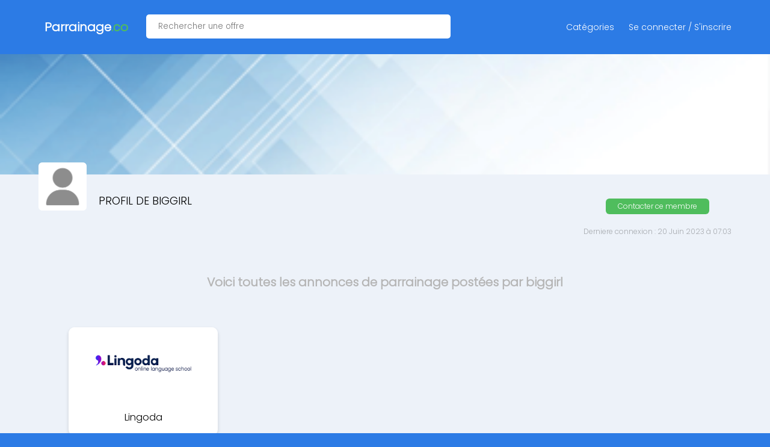

--- FILE ---
content_type: text/html; charset=UTF-8
request_url: https://parrainage.co/user/biggirl
body_size: 34096
content:
<html class="user" v="prod-14122022" lang="fr">
    <head>
		<script type="text/javascript" src="https://cache.consentframework.com/js/pa/37747/c/2wJBX/stub"></script>
		<script type="text/javascript" src="https://choices.consentframework.com/js/pa/37747/c/2wJBX/cmp" async></script>
		<!-- Global site tag (gtag.js) - Google Analytics -->
		<script async src="https://www.googletagmanager.com/gtag/js?id=G-FKVXNXNQYJ"></script>
		<script>
		  window.dataLayer = window.dataLayer || [];
		  function gtag(){dataLayer.push(arguments);}
		  gtag('js', new Date());

		  gtag('config', 'G-FKVXNXNQYJ');
		</script>
		<!-- UET MICROSOFT ADS -->
		<script>
		    (function(w,d,t,r,u)
		    {
		        var f,n,i;
		        w[u]=w[u]||[],f=function()
		        {
		            var o={ti:"26356374"};
		            o.q=w[u],w[u]=new UET(o),w[u].push("pageLoad")
		        },
		        n=d.createElement(t),n.src=r,n.async=1,n.onload=n.onreadystatechange=function()
		        {
		            var s=this.readyState;
		            s&&s!=="loaded"&&s!=="complete"||(f(),n.onload=n.onreadystatechange=null)
		        },
		        i=d.getElementsByTagName(t)[0],i.parentNode.insertBefore(n,i)
		    })
		    (window,document,"script","//bat.bing.com/bat.js","uetq");
		</script>
        <title> Annonces de parrainage de biggirl</title>
        <link rel="stylesheet" href="/css/style191222.css?v=011220211912" type="text/css">
		<script type="text/javascript" src="/js/less.js"></script>
		<link rel="preconnect" href="https://fonts.googleapis.com">
		<link rel="preconnect" href="https://fonts.gstatic.com" crossorigin>
        <link rel="icon" type="image/png" href="/css/favicon.png" />
        <meta charset="UTF-8">
        <meta name="viewport" content="width=device-width, initial-scale=1">
        <meta name="description" content="Retrouvez ici toutes les annonces de parrainages postées par biggirl">
        <meta name="keywords" content="parrainage biggirl, code parrainage biggirl, offre parrainage biggirl">
		        <meta name="robots" content="noindex, follow">
	</head> 
    <body class="user">
        <link
  rel="stylesheet"
  href="https://cdnjs.cloudflare.com/ajax/libs/font-awesome/6.6.0/css/all.min.css"
  integrity="sha512-Kc323vGBEqzTmouAECnVceyQqyqdsSiqLQISBL29aUW4U/M7pSPA/gEUZQqv1cwx4OnYxTxve5UMg5GT6L4JJg=="
  crossorigin="anonymous"
  referrerpolicy="no-referrer"
/>
<div class="header">
  <div class="container">
    <div
      class="site-name"
      onclick="location.href='/';"
      style="cursor: pointer"
    >
      <span class="logo"></span>
      <strong class="name">
        <a href="/">Parrainage.co</a>
      </strong>
    </div>
    <div class="site-search" id="site-search">
      <div class="box-container">
        <div class="box">
          <div class="content">
            <input
              type="hidden"
              id="site-url-placeholder"
              value="/site/%id"
            />
            <div class="selected-site-container" data-site-select="true">
              <input
                class="selected"
                type="text"
                name="selected"
                placeholder="Rechercher une offre"
                autocomplete="no"
              />
            </div>
            <div class="search">
              <div class="search-options">
                <input
                  class="query"
                  autocomplete="off"
                  type="text"
                  name="query"
                  placeholder="Chercher le site"
                />
              </div>
            </div>
          </div>
        </div>
      </div>
    </div>
    <ul class="nav">
            <li id="categories-overlay-trigger">Catégories</li>
      <li><a href="/account/login">Se connecter / S'inscrire</a></li>
            </ul>
  </div>
</div>
<div class="categories-overlay" id="categories-overlay">
  <div class="box-container">
    <div class="box">
      <div class="content">
        <h2>Catégories</h2>
        <ul class="categories-list">
                    <li class="category-item">
            <a href="/categorie/alimentation-supermarches"
              >Alimentation, Supermarchés</a
            >
          </li>
                    <li class="category-item">
            <a href="/categorie/animaux"
              >Animaux</a
            >
          </li>
                    <li class="category-item">
            <a href="/categorie/auto-moto"
              >Auto Moto</a
            >
          </li>
                    <li class="category-item">
            <a href="/categorie/banques-assurances"
              >Banques Assurances</a
            >
          </li>
                    <li class="category-item">
            <a href="/categorie/beaute-sante"
              >Beauté Santé</a
            >
          </li>
                    <li class="category-item">
            <a href="/categorie/bricolage"
              >Bricolage</a
            >
          </li>
                    <li class="category-item">
            <a href="/categorie/cashback"
              >Cashback</a
            >
          </li>
                    <li class="category-item">
            <a href="/categorie/electricite-et-gaz"
              >Électricité et Gaz</a
            >
          </li>
                    <li class="category-item">
            <a href="/categorie/enfants-bebes-jeux"
              >Enfants, Bébés, Jeux</a
            >
          </li>
                    <li class="category-item">
            <a href="/categorie/high-tech-electromenager"
              >High tech &amp; Électroménager</a
            >
          </li>
                    <li class="category-item">
            <a href="/categorie/immobilier"
              >Immobilier</a
            >
          </li>
                    <li class="category-item">
            <a href="/categorie/internet-mobile-vpn"
              >Internet, Mobile, VPN</a
            >
          </li>
                    <li class="category-item">
            <a href="/categorie/investissement"
              >Investissement</a
            >
          </li>
                    <li class="category-item">
            <a href="/categorie/jeux-d-argent"
              >Jeux d’argent</a
            >
          </li>
                    <li class="category-item">
            <a href="/categorie/loisirs-voyages"
              >Loisirs voyages</a
            >
          </li>
                    <li class="category-item">
            <a href="/categorie/matelas-literie"
              >Matelas, Literie</a
            >
          </li>
                    <li class="category-item">
            <a href="/categorie/mode-vetements"
              >Mode, Vêtements</a
            >
          </li>
                    <li class="category-item">
            <a href="/categorie/photo-impression"
              >Photo &amp; Impression</a
            >
          </li>
                    <li class="category-item">
            <a href="/categorie/sondages"
              >Sondages</a
            >
          </li>
                    <li class="category-item">
            <a href="/categorie/sport"
              >Sport</a
            >
          </li>
                    <li class="category-item">
            <a href="/categorie/autres"
              >Autres</a
            >
          </li>
                  </ul>
      </div>
    </div>
  </div>
</div>
<ul id="offer-select-options" class="options" style="display: none">
    <li class="option" name="BoursoBank" href="/site/boursorama">
    BoursoBank
  </li>
    <li class="option" name="iGraal" href="/site/igraal">
    iGraal
  </li>
    <li class="option" name="RED by SFR" href="/site/red-by-sfr">
    RED by SFR
  </li>
    <li class="option" name="TotalEnergies" href="/site/total-energies">
    TotalEnergies
  </li>
    <li class="option" name="Poulpeo" href="/site/poulpeo">
    Poulpeo
  </li>
    <li class="option" name="Uber eats" href="/site/uber-eats">
    Uber eats
  </li>
    <li class="option" name="Fortuneo" href="/site/fortuneo">
    Fortuneo
  </li>
    <li class="option" name="Joko" href="/site/joko">
    Joko
  </li>
    <li class="option" name="Paypal" href="/site/paypal">
    Paypal
  </li>
    <li class="option" name="WeWard" href="/site/weward">
    WeWard
  </li>
    <li class="option" name="Ebuyclub" href="/site/ebuyclub">
    Ebuyclub
  </li>
    <li class="option" name="Binance" href="/site/binance">
    Binance
  </li>
    <li class="option" name="Revolut" href="/site/revolut">
    Revolut
  </li>
    <li class="option" name="Shopmium" href="/site/shopmium">
    Shopmium
  </li>
    <li class="option" name="Betclic" href="/site/betclic">
    Betclic
  </li>
    <li class="option" name="Trade Republic" href="/site/trade-republic">
    Trade Republic
  </li>
    <li class="option" name="Rakuten" href="/site/rakuten">
    Rakuten
  </li>
    <li class="option" name="Coinbase" href="/site/coinbase">
    Coinbase
  </li>
    <li class="option" name="Winamax" href="/site/winamax">
    Winamax
  </li>
    <li class="option" name="Attapoll" href="/site/attapoll">
    Attapoll
  </li>
    <li class="option" name="Choose" href="/site/choose">
    Choose
  </li>
    <li class="option" name="Showroomprive" href="/site/showroomprive">
    Showroomprive
  </li>
    <li class="option" name="Veepee" href="/site/vente-priv-e">
    Veepee
  </li>
    <li class="option" name="Deliveroo" href="/site/deliveroo">
    Deliveroo
  </li>
    <li class="option" name="Hello Bank" href="/site/hellobank">
    Hello Bank
  </li>
    <li class="option" name="Unibet" href="/site/unibet">
    Unibet
  </li>
    <li class="option" name="Meta Quest" href="/site/meta-quest">
    Meta Quest
  </li>
    <li class="option" name="Direct assurance" href="/site/directassurance">
    Direct assurance
  </li>
    <li class="option" name="Airbnb" href="/site/airbnb">
    Airbnb
  </li>
    <li class="option" name="Bricks" href="/site/bricks">
    Bricks
  </li>
    <li class="option" name="Aliexpress" href="/site/aliexpress">
    Aliexpress
  </li>
    <li class="option" name="Coupon Network" href="/site/coupon-network">
    Coupon Network
  </li>
    <li class="option" name="PMU" href="/site/pmu">
    PMU
  </li>
    <li class="option" name="Pokemon Go" href="/site/pokemon-go">
    Pokemon Go
  </li>
    <li class="option" name="Naomi" href="/site/naomi">
    Naomi
  </li>
    <li class="option" name="Widilo" href="/site/widilo">
    Widilo
  </li>
    <li class="option" name="SWISSBORG" href="/site/swissborg">
    SWISSBORG
  </li>
    <li class="option" name="N26" href="/site/n26">
    N26
  </li>
    <li class="option" name="Vinted" href="/site/vinted">
    Vinted
  </li>
    <li class="option" name="Crypto.com" href="/site/crypto.com">
    Crypto.com
  </li>
    <li class="option" name="L&#039;Olivier Assurance" href="/site/lolivier">
    L&#039;Olivier Assurance
  </li>
    <li class="option" name="Picnic" href="/site/picnic">
    Picnic
  </li>
    <li class="option" name="Mint Energie" href="/site/mint-energie">
    Mint Energie
  </li>
    <li class="option" name="Temu" href="/site/temu">
    Temu
  </li>
    <li class="option" name="HoneyGain" href="/site/honeygain">
    HoneyGain
  </li>
    <li class="option" name="Trading 212" href="/site/trading-212">
    Trading 212
  </li>
    <li class="option" name="MyProtein" href="/site/myprotein">
    MyProtein
  </li>
    <li class="option" name="American Express" href="/site/american-express">
    American Express
  </li>
    <li class="option" name="Back Market" href="/site/back-market">
    Back Market
  </li>
    <li class="option" name="Shein" href="/site/shein">
    Shein
  </li>
    <li class="option" name="Finary" href="/site/finary">
    Finary
  </li>
    <li class="option" name="Bankin" href="/site/bankin">
    Bankin
  </li>
    <li class="option" name="Pi Network" href="/site/pi-network">
    Pi Network
  </li>
    <li class="option" name="Lydia" href="/site/lydia">
    Lydia
  </li>
    <li class="option" name="Sorare" href="/site/sorare">
    Sorare
  </li>
    <li class="option" name="Emrys" href="/site/emrys">
    Emrys
  </li>
    <li class="option" name="Swagbucks" href="/site/swagbucks">
    Swagbucks
  </li>
    <li class="option" name="TheFork (ex LaFourchette)" href="/site/lafourchette">
    TheFork (ex LaFourchette)
  </li>
    <li class="option" name="Wanteeed" href="/site/wanteeed">
    Wanteeed
  </li>
    <li class="option" name="Macadam App" href="/site/macadam">
    Macadam App
  </li>
    <li class="option" name="Beauté Privée" href="/site/beaute-privee">
    Beauté Privée
  </li>
    <li class="option" name="Hello Fresh" href="/site/hello-fresh">
    Hello Fresh
  </li>
    <li class="option" name="La Première Brique" href="/site/la-premiere-brique">
    La Première Brique
  </li>
    <li class="option" name="Phenix" href="/site/phenix">
    Phenix
  </li>
    <li class="option" name="Jow" href="/site/jow">
    Jow
  </li>
    <li class="option" name="Bienprêter" href="/site/bien-preter">
    Bienprêter
  </li>
    <li class="option" name="Ubaldi" href="/site/ubaldi">
    Ubaldi
  </li>
    <li class="option" name="Wise (ex Transferwise)" href="/site/transferwise">
    Wise (ex Transferwise)
  </li>
    <li class="option" name="Freebitcoin" href="/site/freebitcoin">
    Freebitcoin
  </li>
    <li class="option" name="Blablacar Daily" href="/site/blablacar-daily">
    Blablacar Daily
  </li>
    <li class="option" name="Enerfip" href="/site/enerfip">
    Enerfip
  </li>
    <li class="option" name="Octopus Energy" href="/site/octopus">
    Octopus Energy
  </li>
    <li class="option" name="AutoHeroe" href="/site/autoheroe">
    AutoHeroe
  </li>
    <li class="option" name="Linxea" href="/site/linxea">
    Linxea
  </li>
    <li class="option" name="Zooplus" href="/site/zooplus">
    Zooplus
  </li>
    <li class="option" name="La Fourche" href="/site/la-fourche">
    La Fourche
  </li>
    <li class="option" name="Spliiit" href="/site/spliiit">
    Spliiit
  </li>
    <li class="option" name="Alpiq" href="/site/alpiq">
    Alpiq
  </li>
    <li class="option" name="Shopopop" href="/site/shopopop">
    Shopopop
  </li>
    <li class="option" name="Miimosa" href="/site/miimosa">
    Miimosa
  </li>
    <li class="option" name="October" href="/site/october">
    October
  </li>
    <li class="option" name="Mon Petit Placement" href="/site/mon-petit-placement">
    Mon Petit Placement
  </li>
    <li class="option" name="Cuure" href="/site/cuure">
    Cuure
  </li>
    <li class="option" name="Cheerz" href="/site/cheerz">
    Cheerz
  </li>
    <li class="option" name="Beebs" href="/site/beebs">
    Beebs
  </li>
    <li class="option" name="Bene Bono" href="/site/hors-normes">
    Bene Bono
  </li>
    <li class="option" name="Monsieur Marguerite" href="/site/monsieur-marguerite">
    Monsieur Marguerite
  </li>
    <li class="option" name="Parions Sport" href="/site/parions-sport">
    Parions Sport
  </li>
    <li class="option" name="Vivid" href="/site/vivid">
    Vivid
  </li>
    <li class="option" name="Money walkie" href="/site/money-walkie">
    Money walkie
  </li>
    <li class="option" name="ComeUp" href="/site/5euros-com">
    ComeUp
  </li>
    <li class="option" name="Canal+" href="/site/canalplus">
    Canal+
  </li>
    <li class="option" name="HP Instant Ink" href="/site/hp">
    HP Instant Ink
  </li>
    <li class="option" name="BeMyEye" href="/site/bemyeye">
    BeMyEye
  </li>
    <li class="option" name="Sweatcoin" href="/site/sweatcoin">
    Sweatcoin
  </li>
    <li class="option" name="Lookfantastic" href="/site/lookfantastic">
    Lookfantastic
  </li>
    <li class="option" name="Home Exchange" href="/site/home-exchange">
    Home Exchange
  </li>
    <li class="option" name="Freecash" href="/site/freecash">
    Freecash
  </li>
    <li class="option" name="Poll Pay" href="/site/poll-pay">
    Poll Pay
  </li>
    <li class="option" name="Getaround (ex Drivy)" href="/site/getaround">
    Getaround (ex Drivy)
  </li>
    <li class="option" name="GEEV" href="/site/geev">
    GEEV
  </li>
    <li class="option" name="Nutripure" href="/site/nutripure">
    Nutripure
  </li>
    <li class="option" name="Hopper" href="/site/hopper">
    Hopper
  </li>
    <li class="option" name="Bybit" href="/site/bybit">
    Bybit
  </li>
    <li class="option" name="Nexo" href="/site/nexo">
    Nexo
  </li>
    <li class="option" name="Tombol App" href="/site/tombol-app">
    Tombol App
  </li>
    <li class="option" name="Société Générale" href="/site/societe-generale">
    Société Générale
  </li>
    <li class="option" name="topcashback" href="/site/topcashback">
    topcashback
  </li>
    <li class="option" name="Bitpanda" href="/site/bitpanda">
    Bitpanda
  </li>
    <li class="option" name="Greenweez" href="/site/greenweez">
    Greenweez
  </li>
    <li class="option" name="Yomoni" href="/site/yomoni">
    Yomoni
  </li>
    <li class="option" name="Engie" href="/site/engie">
    Engie
  </li>
    <li class="option" name="Kucoin" href="/site/kucoin">
    Kucoin
  </li>
    <li class="option" name="KAROS" href="/site/karos-france">
    KAROS
  </li>
    <li class="option" name="Tesla" href="/site/tesla">
    Tesla
  </li>
    <li class="option" name="Degiro" href="/site/degiro">
    Degiro
  </li>
    <li class="option" name="Woolsocks" href="/site/woolsocks">
    Woolsocks
  </li>
    <li class="option" name="Staycation" href="/site/staycation">
    Staycation
  </li>
    <li class="option" name="Pandacraft" href="/site/pandacraft">
    Pandacraft
  </li>
    <li class="option" name="Shadow" href="/site/shadow">
    Shadow
  </li>
    <li class="option" name="YesStyle" href="/site/yesstyle">
    YesStyle
  </li>
    <li class="option" name="Lyf Pay" href="/site/lyf-pay">
    Lyf Pay
  </li>
    <li class="option" name="Primeo Energie" href="/site/primeo-energie">
    Primeo Energie
  </li>
    <li class="option" name="Quitoque" href="/site/quitoque">
    Quitoque
  </li>
    <li class="option" name="Pasha (ex Aircampus)" href="/site/aircampus">
    Pasha (ex Aircampus)
  </li>
    <li class="option" name="Royaltiz" href="/site/royaltiz">
    Royaltiz
  </li>
    <li class="option" name="Monabanq" href="/site/monabanq">
    Monabanq
  </li>
    <li class="option" name="Eurofil" href="/site/eurofil-by-aviva">
    Eurofil
  </li>
    <li class="option" name="Stormgain" href="/site/stormgain">
    Stormgain
  </li>
    <li class="option" name="Moolineo" href="/site/moolineo">
    Moolineo
  </li>
    <li class="option" name="Qonto" href="/site/qonto">
    Qonto
  </li>
    <li class="option" name="Fizzer" href="/site/fizzer">
    Fizzer
  </li>
    <li class="option" name="Emma Matelas" href="/site/emma">
    Emma Matelas
  </li>
    <li class="option" name="MonAvisLeRendGratuit" href="/site/monavislerendgratuit">
    MonAvisLeRendGratuit
  </li>
    <li class="option" name="Capital Koala" href="/site/capital-koala">
    Capital Koala
  </li>
    <li class="option" name="eToro" href="/site/etoro">
    eToro
  </li>
    <li class="option" name="Le Fourgon" href="/site/le-fourgon">
    Le Fourgon
  </li>
    <li class="option" name="Corum" href="/site/corum">
    Corum
  </li>
    <li class="option" name="Wecasa" href="/site/wecasa">
    Wecasa
  </li>
    <li class="option" name="Moovance" href="/site/moovance">
    Moovance
  </li>
    <li class="option" name="Igraal market" href="/site/igraal-market">
    Igraal market
  </li>
    <li class="option" name="Ilek" href="/site/ilek">
    Ilek
  </li>
    <li class="option" name="Horace" href="/site/horace">
    Horace
  </li>
    <li class="option" name="Best Secret" href="/site/best-secret">
    Best Secret
  </li>
    <li class="option" name="The Bradery" href="/site/the-bradery">
    The Bradery
  </li>
    <li class="option" name="Bolt" href="/site/bolt">
    Bolt
  </li>
    <li class="option" name="Spartoo" href="/site/spartoo">
    Spartoo
  </li>
    <li class="option" name="Private Sport Shop" href="/site/private-sport-shop">
    Private Sport Shop
  </li>
    <li class="option" name="Ynstant" href="/site/ynstant">
    Ynstant
  </li>
    <li class="option" name="BUT Cuisine" href="/site/but">
    BUT Cuisine
  </li>
    <li class="option" name="Keetiz" href="/site/keetiz">
    Keetiz
  </li>
    <li class="option" name="Franprix" href="/site/franprix">
    Franprix
  </li>
    <li class="option" name="Orange Bank" href="/site/orange-bank">
    Orange Bank
  </li>
    <li class="option" name="Enercoop" href="/site/enercoop">
    Enercoop
  </li>
    <li class="option" name="Autodoc" href="/site/autodoc">
    Autodoc
  </li>
    <li class="option" name="Lita" href="/site/lita">
    Lita
  </li>
    <li class="option" name="Uber" href="/site/uber">
    Uber
  </li>
    <li class="option" name="Sosh" href="/site/sosh">
    Sosh
  </li>
    <li class="option" name="Vazee" href="/site/vazee">
    Vazee
  </li>
    <li class="option" name="Ohm Energie" href="/site/ohm-energie">
    Ohm Energie
  </li>
    <li class="option" name="Brico Privé" href="/site/brico-priv">
    Brico Privé
  </li>
    <li class="option" name="Zebet" href="/site/zebet">
    Zebet
  </li>
    <li class="option" name="Zoomalia" href="/site/zoomalia">
    Zoomalia
  </li>
    <li class="option" name="Aroma Zone" href="/site/aroma-zone">
    Aroma Zone
  </li>
    <li class="option" name="BforBank" href="/site/bforbank">
    BforBank
  </li>
    <li class="option" name="Free Now" href="/site/free-now">
    Free Now
  </li>
    <li class="option" name="Taptap send" href="/site/taptap-send">
    Taptap send
  </li>
    <li class="option" name="Nickel" href="/site/nickel">
    Nickel
  </li>
    <li class="option" name="Ledger" href="/site/ledger">
    Ledger
  </li>
    <li class="option" name="Dalma" href="/site/dalma">
    Dalma
  </li>
    <li class="option" name="Lalalab" href="/site/lalalab">
    Lalalab
  </li>
    <li class="option" name="Pampers" href="/site/pampers">
    Pampers
  </li>
    <li class="option" name="Heetch" href="/site/heetch">
    Heetch
  </li>
    <li class="option" name="Instant Gaming" href="/site/instant-gaming">
    Instant Gaming
  </li>
    <li class="option" name="Winwalk" href="/site/winwalk">
    Winwalk
  </li>
    <li class="option" name="Livret P." href="/site/livret-p">
    Livret P.
  </li>
    <li class="option" name="Bourse direct" href="/site/bourse-direct">
    Bourse direct
  </li>
    <li class="option" name="Photoweb" href="/site/photoweb">
    Photoweb
  </li>
    <li class="option" name="GMF" href="/site/gmf">
    GMF
  </li>
    <li class="option" name="AI MARKETING" href="/site/ai-marketing">
    AI MARKETING
  </li>
    <li class="option" name="EarnApp" href="/site/earnapp">
    EarnApp
  </li>
    <li class="option" name="Casino Max" href="/site/casino-max">
    Casino Max
  </li>
    <li class="option" name="Frichti" href="/site/frichti">
    Frichti
  </li>
    <li class="option" name="Planete OUI" href="/site/planeteoui">
    Planete OUI
  </li>
    <li class="option" name="BNP Paribas" href="/site/bnp-paribas">
    BNP Paribas
  </li>
    <li class="option" name="Pixpay" href="/site/pixpay">
    Pixpay
  </li>
    <li class="option" name="Cashbee" href="/site/cashbee">
    Cashbee
  </li>
    <li class="option" name="Saveur Bière" href="/site/saveur-bi-re">
    Saveur Bière
  </li>
    <li class="option" name="Curve" href="/site/curve">
    Curve
  </li>
    <li class="option" name="Irun" href="/site/irun">
    Irun
  </li>
    <li class="option" name="Beem Energy" href="/site/beem">
    Beem Energy
  </li>
    <li class="option" name="hello watt" href="/site/hello-watt">
    hello watt
  </li>
    <li class="option" name="Pawns App" href="/site/pawns-app">
    Pawns App
  </li>
    <li class="option" name="Dropbox" href="/site/dropbox">
    Dropbox
  </li>
    <li class="option" name="Ulys by Vinci Autouroutes" href="/site/ulys-by-vinci-autouroutes">
    Ulys by Vinci Autouroutes
  </li>
    <li class="option" name="PretUp" href="/site/pretup">
    PretUp
  </li>
    <li class="option" name="Gate.io" href="/site/gate-io">
    Gate.io
  </li>
    <li class="option" name="Fid me" href="/site/fid-me">
    Fid me
  </li>
    <li class="option" name="Acheel" href="/site/acheel">
    Acheel
  </li>
    <li class="option" name="DOTT" href="/site/dott">
    DOTT
  </li>
    <li class="option" name="Okx (ex OKEx)" href="/site/okex">
    Okx (ex OKEx)
  </li>
    <li class="option" name="Klaxit" href="/site/klaxit">
    Klaxit
  </li>
    <li class="option" name="Wecando" href="/site/wecando">
    Wecando
  </li>
    <li class="option" name="Just Mining" href="/site/just-mining">
    Just Mining
  </li>
    <li class="option" name="Nord VPN" href="/site/nord-vpn">
    Nord VPN
  </li>
    <li class="option" name="Maiar" href="/site/maiar">
    Maiar
  </li>
    <li class="option" name="Alterna" href="/site/alterna">
    Alterna
  </li>
    <li class="option" name="Iroko ZEN" href="/site/iroko-zen">
    Iroko ZEN
  </li>
    <li class="option" name="Mistplay" href="/site/mistplay">
    Mistplay
  </li>
    <li class="option" name="Tonies" href="/site/tonies">
    Tonies
  </li>
    <li class="option" name="Refectory" href="/site/refectory-ex-dejbox">
    Refectory
  </li>
    <li class="option" name="Blissim" href="/site/blissim">
    Blissim
  </li>
    <li class="option" name="Solylend" href="/site/solylend">
    Solylend
  </li>
    <li class="option" name="Raizers" href="/site/raizers">
    Raizers
  </li>
    <li class="option" name="Shine" href="/site/shine">
    Shine
  </li>
    <li class="option" name="Bravospeed" href="/site/bravospeed">
    Bravospeed
  </li>
    <li class="option" name="Deblock" href="/site/deblock">
    Deblock
  </li>
    <li class="option" name="Mintos" href="/site/mintos">
    Mintos
  </li>
    <li class="option" name="Clipclaps" href="/site/clipclaps">
    Clipclaps
  </li>
    <li class="option" name="Prime Opinion" href="/site/prime-opinion">
    Prime Opinion
  </li>
    <li class="option" name="Glossybox" href="/site/glossybox">
    Glossybox
  </li>
    <li class="option" name="Bravoloto" href="/site/bravoloto">
    Bravoloto
  </li>
    <li class="option" name="Go Mojo" href="/site/go-mojo">
    Go Mojo
  </li>
    <li class="option" name="Bitget" href="/site/bitget">
    Bitget
  </li>
    <li class="option" name="Bitstack" href="/site/bitstack">
    Bitstack
  </li>
    <li class="option" name="Cointiply" href="/site/cointiply">
    Cointiply
  </li>
    <li class="option" name="Anaxago" href="/site/anaxago">
    Anaxago
  </li>
    <li class="option" name="Bee Network" href="/site/bee-network">
    Bee Network
  </li>
    <li class="option" name="FeaturePoints" href="/site/featurepoints">
    FeaturePoints
  </li>
    <li class="option" name="Dr Smile" href="/site/dr-smile">
    Dr Smile
  </li>
    <li class="option" name="Yoojo" href="/site/yoojo">
    Yoojo
  </li>
    <li class="option" name="Sendwave" href="/site/sendwave">
    Sendwave
  </li>
    <li class="option" name="Quoty" href="/site/quoty">
    Quoty
  </li>
    <li class="option" name="Zavvi" href="/site/zavvi">
    Zavvi
  </li>
    <li class="option" name="900.care" href="/site/900-care">
    900.care
  </li>
    <li class="option" name="Adidas" href="/site/adidas">
    Adidas
  </li>
    <li class="option" name="Eureka survey" href="/site/eureka-survey">
    Eureka survey
  </li>
    <li class="option" name="Presearch" href="/site/presearch">
    Presearch
  </li>
    <li class="option" name="Cryptotab" href="/site/cryptotab">
    Cryptotab
  </li>
    <li class="option" name="Duolingo" href="/site/duolingo">
    Duolingo
  </li>
    <li class="option" name="Yespark" href="/site/yespark">
    Yespark
  </li>
    <li class="option" name="Kalista" href="/site/kalista">
    Kalista
  </li>
    <li class="option" name="Hamster Kombat" href="/site/hamster-kombat">
    Hamster Kombat
  </li>
    <li class="option" name="Next mobiles" href="/site/next-mobiles">
    Next mobiles
  </li>
    <li class="option" name="Les Entreprêteurs" href="/site/les-entrepreteurs">
    Les Entreprêteurs
  </li>
    <li class="option" name="Lendopolis" href="/site/lendopolis">
    Lendopolis
  </li>
    <li class="option" name="Bebeboutik" href="/site/bebeboutik">
    Bebeboutik
  </li>
    <li class="option" name="Asphalte" href="/site/asphalte">
    Asphalte
  </li>
    <li class="option" name="Subway" href="/site/subway">
    Subway
  </li>
    <li class="option" name="Fun-C" href="/site/fun-c">
    Fun-C
  </li>
    <li class="option" name="Lime" href="/site/lime">
    Lime
  </li>
    <li class="option" name="Wawashi" href="/site/wawashi">
    Wawashi
  </li>
    <li class="option" name="Classpass" href="/site/classpass">
    Classpass
  </li>
    <li class="option" name="Loonea" href="/site/loonea">
    Loonea
  </li>
    <li class="option" name="Zenpark" href="/site/zenpark">
    Zenpark
  </li>
    <li class="option" name="Cdiscount" href="/site/cdiscount">
    Cdiscount
  </li>
    <li class="option" name="Kard" href="/site/kard">
    Kard
  </li>
    <li class="option" name="Youprice" href="/site/youprice">
    Youprice
  </li>
    <li class="option" name="Potager City" href="/site/potager-city">
    Potager City
  </li>
    <li class="option" name="Celsius Network" href="/site/celsius-network">
    Celsius Network
  </li>
    <li class="option" name="FaucetCrypto" href="/site/faucetcrypto">
    FaucetCrypto
  </li>
    <li class="option" name="Xiaomi" href="/site/xiaomi">
    Xiaomi
  </li>
    <li class="option" name="La belle vie" href="/site/la-belle-vie">
    La belle vie
  </li>
    <li class="option" name="Moning.co" href="/site/moning-co">
    Moning.co
  </li>
    <li class="option" name="H&amp;M" href="/site/h-m">
    H&amp;M
  </li>
    <li class="option" name="Indy (ex Georges)" href="/site/indy-by-georges">
    Indy (ex Georges)
  </li>
    <li class="option" name="Ultra Premium Direct" href="/site/ultra-premium">
    Ultra Premium Direct
  </li>
    <li class="option" name="SimCash" href="/site/simcash">
    SimCash
  </li>
    <li class="option" name="Hi" href="/site/hi">
    Hi
  </li>
    <li class="option" name="Maximiles" href="/site/maximiles">
    Maximiles
  </li>
    <li class="option" name="Tier" href="/site/tier">
    Tier
  </li>
    <li class="option" name="STAKE" href="/site/stake">
    STAKE
  </li>
    <li class="option" name="Pathé Gaumont" href="/site/pathe-gaumont">
    Pathé Gaumont
  </li>
    <li class="option" name="Rollercoin" href="/site/rollercoin">
    Rollercoin
  </li>
    <li class="option" name="Gaddin" href="/site/gaddin">
    Gaddin
  </li>
    <li class="option" name="Alan" href="/site/alan">
    Alan
  </li>
    <li class="option" name="Vattenfal" href="/site/vattenfal">
    Vattenfal
  </li>
    <li class="option" name="IONOS 1&amp;1" href="/site/ionos-1-1">
    IONOS 1&amp;1
  </li>
    <li class="option" name="ENI" href="/site/eni">
    ENI
  </li>
    <li class="option" name="IPSOS ISAY" href="/site/ipsos-isay">
    IPSOS ISAY
  </li>
    <li class="option" name="CakeDefi" href="/site/cakedefi">
    CakeDefi
  </li>
    <li class="option" name="Worldremit" href="/site/worldremit">
    Worldremit
  </li>
    <li class="option" name="Appkarma" href="/site/appkarma">
    Appkarma
  </li>
    <li class="option" name="Flink" href="/site/flink">
    Flink
  </li>
    <li class="option" name="Hostinger" href="/site/hostinger">
    Hostinger
  </li>
    <li class="option" name="Peer2Profit" href="/site/peer2profit">
    Peer2Profit
  </li>
    <li class="option" name="Systeme.io" href="/site/system-io">
    Systeme.io
  </li>
    <li class="option" name="Basic Fit" href="/site/basic-fit">
    Basic Fit
  </li>
    <li class="option" name="Fiverr" href="/site/fiverr">
    Fiverr
  </li>
    <li class="option" name="Babbel" href="/site/babbel">
    Babbel
  </li>
    <li class="option" name="May app" href="/site/may-app">
    May app
  </li>
    <li class="option" name="Twino" href="/site/twino">
    Twino
  </li>
    <li class="option" name="Campus Coach" href="/site/campus-coach">
    Campus Coach
  </li>
    <li class="option" name="Gaz De Bordeaux" href="/site/gaz-de-bordeaux">
    Gaz De Bordeaux
  </li>
    <li class="option" name="Pourdebon" href="/site/pourdebon">
    Pourdebon
  </li>
    <li class="option" name="Meilleurtaux Placement" href="/site/meilleurtaux-placement">
    Meilleurtaux Placement
  </li>
    <li class="option" name="Homunity" href="/site/homunity">
    Homunity
  </li>
    <li class="option" name="Bouygues Telecom" href="/site/bouygues-telecom">
    Bouygues Telecom
  </li>
    <li class="option" name="Bankybee" href="/site/bankybee">
    Bankybee
  </li>
    <li class="option" name="Crédit Agricole" href="/site/credit-agricole">
    Crédit Agricole
  </li>
    <li class="option" name="Place des cartes" href="/site/place-des-cartes">
    Place des cartes
  </li>
    <li class="option" name="Kraken" href="/site/kraken">
    Kraken
  </li>
    <li class="option" name="Macif" href="/site/macif">
    Macif
  </li>
    <li class="option" name="Star Citizen" href="/site/star-citizen">
    Star Citizen
  </li>
    <li class="option" name="Augment.eco" href="/site/augment-eco">
    Augment.eco
  </li>
    <li class="option" name="WeShareBonds" href="/site/wesharebonds">
    WeShareBonds
  </li>
    <li class="option" name="Wish" href="/site/wish">
    Wish
  </li>
    <li class="option" name="Tik Tok" href="/site/tik-tok">
    Tik Tok
  </li>
    <li class="option" name="Assurancevie.com" href="/site/assurancevie-com">
    Assurancevie.com
  </li>
    <li class="option" name="Cash&#039;em All" href="/site/cashem-all">
    Cash&#039;em All
  </li>
    <li class="option" name="Kviku Finance" href="/site/kviku-finance">
    Kviku Finance
  </li>
    <li class="option" name="2Captcha" href="/site/2captcha">
    2Captcha
  </li>
    <li class="option" name="Freecoffee" href="/site/freecoffee">
    Freecoffee
  </li>
    <li class="option" name="Streetbees" href="/site/streetbees">
    Streetbees
  </li>
    <li class="option" name="Lebara" href="/site/lebara">
    Lebara
  </li>
    <li class="option" name="Tediber" href="/site/tediber">
    Tediber
  </li>
    <li class="option" name="Leocare" href="/site/leo-care">
    Leocare
  </li>
    <li class="option" name="Ember Fund" href="/site/ember">
    Ember Fund
  </li>
    <li class="option" name="Lucky Cash" href="/site/lucky-cash">
    Lucky Cash
  </li>
    <li class="option" name="Nalo" href="/site/nalo">
    Nalo
  </li>
    <li class="option" name="flitter" href="/site/flitter">
    flitter
  </li>
    <li class="option" name="Famileo" href="/site/famileo">
    Famileo
  </li>
    <li class="option" name="ReInvest24" href="/site/reinvest24">
    ReInvest24
  </li>
    <li class="option" name="Abby" href="/site/abby">
    Abby
  </li>
    <li class="option" name="Unbottled" href="/site/unbottled">
    Unbottled
  </li>
    <li class="option" name="Degustabox" href="/site/degustabox">
    Degustabox
  </li>
    <li class="option" name="Robocash" href="/site/robocash">
    Robocash
  </li>
    <li class="option" name="ZEturf" href="/site/zeturf">
    ZEturf
  </li>
    <li class="option" name="Caats" href="/site/caats">
    Caats
  </li>
    <li class="option" name="Le closet" href="/site/le-closet">
    Le closet
  </li>
    <li class="option" name="Roamler" href="/site/roamler">
    Roamler
  </li>
    <li class="option" name="Assurly" href="/site/assurly">
    Assurly
  </li>
    <li class="option" name="Bip and Go" href="/site/bip-and-go">
    Bip and Go
  </li>
    <li class="option" name="Motoblouz" href="/site/motoblouz">
    Motoblouz
  </li>
    <li class="option" name="The Protein Works" href="/site/the-protein-works">
    The Protein Works
  </li>
    <li class="option" name="Groupon" href="/site/groupon">
    Groupon
  </li>
    <li class="option" name="AuMaxpourmoi" href="/site/aumaxpourmoi">
    AuMaxpourmoi
  </li>
    <li class="option" name="Bipi Car" href="/site/bipi-car">
    Bipi Car
  </li>
    <li class="option" name="Coco Cooking" href="/site/coco-cooking">
    Coco Cooking
  </li>
    <li class="option" name="McMoney" href="/site/mcmoney">
    McMoney
  </li>
    <li class="option" name="Booking.com" href="/site/booking-com">
    Booking.com
  </li>
    <li class="option" name="Gomypartner" href="/site/gomypartner">
    Gomypartner
  </li>
    <li class="option" name="Pool Pay" href="/site/pool-pay">
    Pool Pay
  </li>
    <li class="option" name="Epicery" href="/site/epicery">
    Epicery
  </li>
    <li class="option" name="Animal Crossing" href="/site/animal-crossing">
    Animal Crossing
  </li>
    <li class="option" name="Amazon Prime Video" href="/site/amazon-prime-video">
    Amazon Prime Video
  </li>
    <li class="option" name="Goodvest" href="/site/goodvest">
    Goodvest
  </li>
    <li class="option" name="in&amp;motion (Inemotion)" href="/site/in-motion-inemotion">
    in&amp;motion (Inemotion)
  </li>
    <li class="option" name="Zap Surveys" href="/site/zap-surveys">
    Zap Surveys
  </li>
    <li class="option" name="Le club bio" href="/site/le-club-bio">
    Le club bio
  </li>
    <li class="option" name="Maniabook" href="/site/maniabook">
    Maniabook
  </li>
    <li class="option" name="Dougs" href="/site/dougs">
    Dougs
  </li>
    <li class="option" name="Cooltra" href="/site/cooltra">
    Cooltra
  </li>
    <li class="option" name="Zity" href="/site/zity">
    Zity
  </li>
    <li class="option" name="Pimpup" href="/site/pimpup">
    Pimpup
  </li>
    <li class="option" name="Cartouche Toner" href="/site/cartouche-toner">
    Cartouche Toner
  </li>
    <li class="option" name="Bam Courses" href="/site/bam-courses">
    Bam Courses
  </li>
    <li class="option" name="UpHold" href="/site/uphold">
    UpHold
  </li>
    <li class="option" name="Green nation" href="/site/greennation-green">
    Green nation
  </li>
    <li class="option" name="Kazidomi" href="/site/kazidomi">
    Kazidomi
  </li>
    <li class="option" name="Sklum" href="/site/sklum">
    Sklum
  </li>
    <li class="option" name="Omie" href="/site/omie-et-cie">
    Omie
  </li>
    <li class="option" name="My Little Box" href="/site/my-little-box">
    My Little Box
  </li>
    <li class="option" name="Moonwalk App" href="/site/moonwalk">
    Moonwalk App
  </li>
    <li class="option" name="Mega" href="/site/mega">
    Mega
  </li>
    <li class="option" name="letyshops" href="/site/letyshops">
    letyshops
  </li>
    <li class="option" name="Sowee" href="/site/sowee">
    Sowee
  </li>
    <li class="option" name="GRASS" href="/site/grass">
    GRASS
  </li>
    <li class="option" name="Barry Energy" href="/site/barry-energy">
    Barry Energy
  </li>
    <li class="option" name="FireFaucet" href="/site/firefaucet">
    FireFaucet
  </li>
    <li class="option" name="Coinlist" href="/site/coinlist">
    Coinlist
  </li>
    <li class="option" name="AscendEX" href="/site/ascendex">
    AscendEX
  </li>
    <li class="option" name="Manucurist" href="/site/manucurist">
    Manucurist
  </li>
    <li class="option" name="ClubFunding" href="/site/clubfunding">
    ClubFunding
  </li>
    <li class="option" name="Storewards" href="/site/storewards">
    Storewards
  </li>
    <li class="option" name="Crédit Mutuel" href="/site/credit-mutuel">
    Crédit Mutuel
  </li>
    <li class="option" name="Satispay" href="/site/satispay">
    Satispay
  </li>
    <li class="option" name="FDJ" href="/site/fdj">
    FDJ
  </li>
    <li class="option" name="Qmee" href="/site/qmee">
    Qmee
  </li>
    <li class="option" name="kryll" href="/site/kryll">
    kryll
  </li>
    <li class="option" name="Yper" href="/site/yper">
    Yper
  </li>
    <li class="option" name="Onatera" href="/site/onatera">
    Onatera
  </li>
    <li class="option" name="BlockFi" href="/site/blockfi">
    BlockFi
  </li>
    <li class="option" name="Lendosphere" href="/site/lendosphere">
    Lendosphere
  </li>
    <li class="option" name="Answer It" href="/site/answer-it">
    Answer It
  </li>
    <li class="option" name="Joovence" href="/site/joovence">
    Joovence
  </li>
    <li class="option" name="Méga énergie" href="/site/mega-energie">
    Méga énergie
  </li>
    <li class="option" name="MyLOOT" href="/site/myloot">
    MyLOOT
  </li>
    <li class="option" name="Appinio" href="/site/appinio">
    Appinio
  </li>
    <li class="option" name="Timebucks" href="/site/timebucks">
    Timebucks
  </li>
    <li class="option" name="Nespresso" href="/site/nespresso">
    Nespresso
  </li>
    <li class="option" name="Klarna" href="/site/klarna">
    Klarna
  </li>
    <li class="option" name="Huobi Global" href="/site/huobi-global">
    Huobi Global
  </li>
    <li class="option" name="RealT" href="/site/realt">
    RealT
  </li>
    <li class="option" name="TradingView" href="/site/tradingview">
    TradingView
  </li>
    <li class="option" name="Atida" href="/site/santediscount">
    Atida
  </li>
    <li class="option" name="Ulysse" href="/site/ulysse">
    Ulysse
  </li>
    <li class="option" name="Stych" href="/site/stych">
    Stych
  </li>
    <li class="option" name="Banque CIC" href="/site/cic">
    Banque CIC
  </li>
    <li class="option" name="Betsson" href="/site/betsson">
    Betsson
  </li>
    <li class="option" name="Bulb" href="/site/bulb">
    Bulb
  </li>
    <li class="option" name="Univox" href="/site/univox">
    Univox
  </li>
    <li class="option" name="Teetsh" href="/site/teetsh">
    Teetsh
  </li>
    <li class="option" name="motto" href="/site/motto">
    motto
  </li>
    <li class="option" name="Racetools" href="/site/racetools">
    Racetools
  </li>
    <li class="option" name="Ramify" href="/site/ramify">
    Ramify
  </li>
    <li class="option" name="Beauty coiffure" href="/site/beauty-coiffure">
    Beauty coiffure
  </li>
    <li class="option" name="Green Got" href="/site/green-got">
    Green Got
  </li>
    <li class="option" name="Respire" href="/site/respire">
    Respire
  </li>
    <li class="option" name="Lookiero" href="/site/lookiero">
    Lookiero
  </li>
    <li class="option" name="Pcloud" href="/site/pcloud">
    Pcloud
  </li>
    <li class="option" name="FIDELIO" href="/site/fidelio">
    FIDELIO
  </li>
    <li class="option" name="Lendermarket" href="/site/lendermarket">
    Lendermarket
  </li>
    <li class="option" name="Ideel" href="/site/ideel">
    Ideel
  </li>
    <li class="option" name="Audible" href="/site/audible">
    Audible
  </li>
    <li class="option" name="Omio" href="/site/omio">
    Omio
  </li>
    <li class="option" name="Bondora" href="/site/bondora">
    Bondora
  </li>
    <li class="option" name="ASOS" href="/site/asos">
    ASOS
  </li>
    <li class="option" name="Alldebrid" href="/site/alldebrid">
    Alldebrid
  </li>
    <li class="option" name="Repeat" href="/site/repeat">
    Repeat
  </li>
    <li class="option" name="Shopbuddies" href="/site/shopbuddies">
    Shopbuddies
  </li>
    <li class="option" name="Enaba" href="/site/enaba">
    Enaba
  </li>
    <li class="option" name="Smala" href="/site/smala">
    Smala
  </li>
    <li class="option" name="Futures Infinity" href="/site/futures-infinity">
    Futures Infinity
  </li>
    <li class="option" name="Remitly" href="/site/remitly">
    Remitly
  </li>
    <li class="option" name="Bit2Me" href="/site/bit2me">
    Bit2Me
  </li>
    <li class="option" name="My Little Trip" href="/site/my-little-trip">
    My Little Trip
  </li>
    <li class="option" name="Japhy" href="/site/japhy">
    Japhy
  </li>
    <li class="option" name="Yego" href="/site/yego">
    Yego
  </li>
    <li class="option" name="Freedom24" href="/site/freedom24">
    Freedom24
  </li>
    <li class="option" name="epargnoo" href="/site/epargnoo">
    epargnoo
  </li>
    <li class="option" name="Etam" href="/site/etam">
    Etam
  </li>
    <li class="option" name="akt.io" href="/site/akt-io">
    akt.io
  </li>
    <li class="option" name="Aurore Market" href="/site/aurore-market">
    Aurore Market
  </li>
    <li class="option" name="Plutus" href="/site/plutus">
    Plutus
  </li>
    <li class="option" name="Barrière Bet" href="/site/barriere-bet">
    Barrière Bet
  </li>
    <li class="option" name="1fichier" href="/site/1fichier">
    1fichier
  </li>
    <li class="option" name="Mon marché" href="/site/mon-marche">
    Mon marché
  </li>
    <li class="option" name="Pop in a box" href="/site/pop-in-a-box">
    Pop in a box
  </li>
    <li class="option" name="BazarChic" href="/site/bazarchic">
    BazarChic
  </li>
    <li class="option" name="Esketit" href="/site/esketit">
    Esketit
  </li>
    <li class="option" name="Naturedog" href="/site/naturedog">
    Naturedog
  </li>
    <li class="option" name="Léo And Go" href="/site/leo-and-go">
    Léo And Go
  </li>
    <li class="option" name="SumUp" href="/site/sumup">
    SumUp
  </li>
    <li class="option" name="Orange" href="/site/orange">
    Orange
  </li>
    <li class="option" name="RCT Cashback" href="/site/rct-cashback">
    RCT Cashback
  </li>
    <li class="option" name="Aime" href="/site/aime">
    Aime
  </li>
    <li class="option" name="April" href="/site/april">
    April
  </li>
    <li class="option" name="Gopinion" href="/site/gopinion">
    Gopinion
  </li>
    <li class="option" name="Opngo" href="/site/opngo">
    Opngo
  </li>
    <li class="option" name="Center parcs" href="/site/center-parcs">
    Center parcs
  </li>
    <li class="option" name="Onedrive" href="/site/onedrive">
    Onedrive
  </li>
    <li class="option" name="Myvitamins" href="/site/myvitamins">
    Myvitamins
  </li>
    <li class="option" name="Homme Privé" href="/site/homme-priv">
    Homme Privé
  </li>
    <li class="option" name="FTX" href="/site/ftx">
    FTX
  </li>
    <li class="option" name="Paysend" href="/site/paysend">
    Paysend
  </li>
    <li class="option" name="Sushi Shop" href="/site/sushi-shop">
    Sushi Shop
  </li>
    <li class="option" name="Binks" href="/site/binks">
    Binks
  </li>
    <li class="option" name="EkWateur" href="/site/ekwateur">
    EkWateur
  </li>
    <li class="option" name="Les savons de Joya" href="/site/les-savons-de-joya">
    Les savons de Joya
  </li>
    <li class="option" name="Miléade" href="/site/mileade">
    Miléade
  </li>
    <li class="option" name="Poloniex" href="/site/poloniex">
    Poloniex
  </li>
    <li class="option" name="Mademoiselle Bio" href="/site/mademoiselle-bio">
    Mademoiselle Bio
  </li>
    <li class="option" name="Minea" href="/site/minea">
    Minea
  </li>
    <li class="option" name="Comme Avant" href="/site/comme-avant">
    Comme Avant
  </li>
    <li class="option" name="Luko" href="/site/luko">
    Luko
  </li>
    <li class="option" name="Gopuff" href="/site/gopuff">
    Gopuff
  </li>
    <li class="option" name="Veracash" href="/site/veracash">
    Veracash
  </li>
    <li class="option" name="Opal" href="/site/opal">
    Opal
  </li>
    <li class="option" name="Gamsgo" href="/site/gamsgo">
    Gamsgo
  </li>
    <li class="option" name="Ava&amp;may" href="/site/ava-may">
    Ava&amp;may
  </li>
    <li class="option" name="Yoto" href="/site/yoto">
    Yoto
  </li>
    <li class="option" name="Linxo" href="/site/linxo">
    Linxo
  </li>
    <li class="option" name="LILLY SKIN" href="/site/lilly-skin">
    LILLY SKIN
  </li>
    <li class="option" name="Wonderbox" href="/site/wonderbox">
    Wonderbox
  </li>
    <li class="option" name="Mingle" href="/site/mingle">
    Mingle
  </li>
    <li class="option" name="Ecigplanete" href="/site/ecigplanete">
    Ecigplanete
  </li>
    <li class="option" name="Lws" href="/site/lws">
    Lws
  </li>
    <li class="option" name="Spring" href="/site/spring">
    Spring
  </li>
    <li class="option" name="Westwing" href="/site/westwing">
    Westwing
  </li>
    <li class="option" name="Too good to go" href="/site/too-good-to-go">
    Too good to go
  </li>
    <li class="option" name="Deelwin" href="/site/deelwin">
    Deelwin
  </li>
    <li class="option" name="Social good" href="/site/social-good">
    Social good
  </li>
    <li class="option" name="SantéVet" href="/site/sante-vet">
    SantéVet
  </li>
    <li class="option" name="Trip.com" href="/site/trip-com">
    Trip.com
  </li>
    <li class="option" name="La poste mobile" href="/site/lapostemobile">
    La poste mobile
  </li>
    <li class="option" name="Dogfy Diet" href="/site/dogfy-diet">
    Dogfy Diet
  </li>
    <li class="option" name="topassmat" href="/site/topassmat">
    topassmat
  </li>
    <li class="option" name="Ba Click" href="/site/ba-click">
    Ba Click
  </li>
    <li class="option" name="Tokimo" href="/site/tokimo">
    Tokimo
  </li>
    <li class="option" name="Finom" href="/site/finom">
    Finom
  </li>
    <li class="option" name="Pickme" href="/site/pickme">
    Pickme
  </li>
    <li class="option" name="YouHodler" href="/site/youhodler">
    YouHodler
  </li>
    <li class="option" name="Lumo" href="/site/lumo-investissements">
    Lumo
  </li>
    <li class="option" name="Wedressfair" href="/site/wedressfair">
    Wedressfair
  </li>
    <li class="option" name="Wigl" href="/site/wigl">
    Wigl
  </li>
    <li class="option" name="Keep Cool" href="/site/keep-cool">
    Keep Cool
  </li>
    <li class="option" name="DEBITUM" href="/site/debitum">
    DEBITUM
  </li>
    <li class="option" name="123consommables" href="/site/123consommables">
    123consommables
  </li>
    <li class="option" name="Gamby" href="/site/gamby">
    Gamby
  </li>
    <li class="option" name="Yepoda" href="/site/yepoda">
    Yepoda
  </li>
    <li class="option" name="Google Opinion Rewards" href="/site/google-opinion-rewards">
    Google Opinion Rewards
  </li>
    <li class="option" name="MEXC Global" href="/site/mexc-global">
    MEXC Global
  </li>
    <li class="option" name="Perifit" href="/site/perifit">
    Perifit
  </li>
    <li class="option" name="Immocratie" href="/site/immocratie">
    Immocratie
  </li>
    <li class="option" name="Shares" href="/site/shares">
    Shares
  </li>
    <li class="option" name="&amp;Repeat" href="/site/and-repeat">
    &amp;Repeat
  </li>
    <li class="option" name="CoinPayU" href="/site/coinpayu">
    CoinPayU
  </li>
    <li class="option" name="Tantiem" href="/site/tantiem">
    Tantiem
  </li>
    <li class="option" name="Fever" href="/site/fever">
    Fever
  </li>
    <li class="option" name="Amazon Kindle" href="/site/amazon-kindle">
    Amazon Kindle
  </li>
    <li class="option" name="Golden farm" href="/site/golden-farm-biz">
    Golden farm
  </li>
    <li class="option" name="Voi" href="/site/voi">
    Voi
  </li>
    <li class="option" name="AXA" href="/site/axa">
    AXA
  </li>
    <li class="option" name="123 ELEC" href="/site/123-elec">
    123 ELEC
  </li>
    <li class="option" name="NosRezo" href="/site/nosrezo">
    NosRezo
  </li>
    <li class="option" name="Airalo" href="/site/airalo">
    Airalo
  </li>
    <li class="option" name="Swaper" href="/site/swaper">
    Swaper
  </li>
    <li class="option" name="Bux" href="/site/bux">
    Bux
  </li>
    <li class="option" name="Antipodes" href="/site/antipodes">
    Antipodes
  </li>
    <li class="option" name="Raid shadow legend" href="/site/raid-shadow-legend">
    Raid shadow legend
  </li>
    <li class="option" name="Nutrimuscle" href="/site/nutrimuscle">
    Nutrimuscle
  </li>
    <li class="option" name="AMV" href="/site/amv">
    AMV
  </li>
    <li class="option" name="Jump Task" href="/site/jump-task">
    Jump Task
  </li>
    <li class="option" name="Yougov" href="/site/yougov">
    Yougov
  </li>
    <li class="option" name="Eléphant Bleu" href="/site/elephant-bleu">
    Eléphant Bleu
  </li>
    <li class="option" name="cautioneo" href="/site/cautioneo">
    cautioneo
  </li>
    <li class="option" name="la-tournee.co" href="/site/la-tournee">
    la-tournee.co
  </li>
    <li class="option" name="Partouche Sport" href="/site/partouche-sport">
    Partouche Sport
  </li>
    <li class="option" name="Saxo Banque" href="/site/saxo-banque">
    Saxo Banque
  </li>
    <li class="option" name="Blue Valet" href="/site/blue-valet">
    Blue Valet
  </li>
    <li class="option" name="Yooji" href="/site/yooji">
    Yooji
  </li>
    <li class="option" name="Toluna" href="/site/toluna">
    Toluna
  </li>
    <li class="option" name="HOMIRIS EPS" href="/site/homiris-eps">
    HOMIRIS EPS
  </li>
    <li class="option" name="Atlas earth" href="/site/atlas-earth">
    Atlas earth
  </li>
    <li class="option" name="Whatnot" href="/site/whatnot">
    Whatnot
  </li>
    <li class="option" name="FRANCECOVOIT" href="/site/francecovoit">
    FRANCECOVOIT
  </li>
    <li class="option" name="Sigma network" href="/site/sigma-network">
    Sigma network
  </li>
    <li class="option" name="CoinEx" href="/site/coinex">
    CoinEx
  </li>
    <li class="option" name="Sumeria" href="/site/sumeria">
    Sumeria
  </li>
    <li class="option" name="Citesia" href="/site/citesia">
    Citesia
  </li>
    <li class="option" name="Bingx" href="/site/bingx">
    Bingx
  </li>
    <li class="option" name="Amazon Music" href="/site/amazon-music">
    Amazon Music
  </li>
    <li class="option" name="Hypnia" href="/site/hypnia">
    Hypnia
  </li>
    <li class="option" name="Free prints" href="/site/free-prints">
    Free prints
  </li>
    <li class="option" name="Mio Skincare" href="/site/mio-skincare">
    Mio Skincare
  </li>
    <li class="option" name="Tape à l&#039;oeil" href="/site/tape-l-oeil">
    Tape à l&#039;oeil
  </li>
    <li class="option" name="La compagnie des animaux" href="/site/la-compagnie-des-animaux">
    La compagnie des animaux
  </li>
    <li class="option" name="Probit" href="/site/probit">
    Probit
  </li>
    <li class="option" name="En voiture Simone" href="/site/en-voiture-simone">
    En voiture Simone
  </li>
    <li class="option" name="Tails.com" href="/site/tails-com">
    Tails.com
  </li>
    <li class="option" name="Groupama" href="/site/groupama">
    Groupama
  </li>
    <li class="option" name="Gemini" href="/site/gemini">
    Gemini
  </li>
    <li class="option" name="1XBET" href="/site/1xbet">
    1XBET
  </li>
    <li class="option" name="Express VPN" href="/site/express-vpn">
    Express VPN
  </li>
    <li class="option" name="Virtuo" href="/site/virtuo">
    Virtuo
  </li>
    <li class="option" name="WATERDROAP" href="/site/waterdroap">
    WATERDROAP
  </li>
    <li class="option" name="Clic and fit" href="/site/clic-and-fit">
    Clic and fit
  </li>
    <li class="option" name="SUNOLOGY" href="/site/sunology">
    SUNOLOGY
  </li>
    <li class="option" name="1TPE" href="/site/1tpe">
    1TPE
  </li>
    <li class="option" name="Mino" href="/site/mino">
    Mino
  </li>
    <li class="option" name="Interactive Brokers" href="/site/interactive-brokers">
    Interactive Brokers
  </li>
    <li class="option" name="Les Copines bio" href="/site/les-copines-bio">
    Les Copines bio
  </li>
    <li class="option" name="Jules" href="/site/jules">
    Jules
  </li>
    <li class="option" name="Vybe" href="/site/vybe">
    Vybe
  </li>
    <li class="option" name="Green Drive" href="/site/green-drive">
    Green Drive
  </li>
    <li class="option" name="Home by Me" href="/site/home-by-me">
    Home by Me
  </li>
    <li class="option" name="Joli essence" href="/site/joli-essence">
    Joli essence
  </li>
    <li class="option" name="GOMINING" href="/site/gomining">
    GOMINING
  </li>
    <li class="option" name="Belle au naturel" href="/site/belle-au-naturel">
    Belle au naturel
  </li>
    <li class="option" name="maclear" href="/site/maclear">
    maclear
  </li>
    <li class="option" name="Voyage privé" href="/site/voyage-prive">
    Voyage privé
  </li>
    <li class="option" name="Bouygues immobilier" href="/site/bouygues-immobilier">
    Bouygues immobilier
  </li>
    <li class="option" name="bobochic" href="/site/bobochic">
    bobochic
  </li>
    <li class="option" name="Twil" href="/site/twil">
    Twil
  </li>
    <li class="option" name="ON THAT ASS" href="/site/on-that-ass">
    ON THAT ASS
  </li>
    <li class="option" name="LCL" href="/site/lcl">
    LCL
  </li>
    <li class="option" name="Share Now" href="/site/share-now">
    Share Now
  </li>
    <li class="option" name="Konvi" href="/site/konvi">
    Konvi
  </li>
    <li class="option" name="Coco" href="/site/coco">
    Coco
  </li>
    <li class="option" name="Fulllife" href="/site/fulllife">
    Fulllife
  </li>
    <li class="option" name="GoParity" href="/site/goparity">
    GoParity
  </li>
    <li class="option" name="Biotyfull box" href="/site/biotyfull-box">
    Biotyfull box
  </li>
    <li class="option" name="Grow Gorgeous" href="/site/grow-gorgeous">
    Grow Gorgeous
  </li>
    <li class="option" name="Body and Fit" href="/site/bodyandfit">
    Body and Fit
  </li>
    <li class="option" name="A comme assuré" href="/site/a-comme-assure">
    A comme assuré
  </li>
    <li class="option" name="Nourrir comme la nature" href="/site/nourrir-comme-la-nature">
    Nourrir comme la nature
  </li>
    <li class="option" name="Robinhood" href="/site/robinhood">
    Robinhood
  </li>
    <li class="option" name="Plum" href="/site/plum">
    Plum
  </li>
    <li class="option" name="Bitstamp" href="/site/bitstamp">
    Bitstamp
  </li>
    <li class="option" name="Voggt" href="/site/voggt">
    Voggt
  </li>
    <li class="option" name="Bolero" href="/site/bolero">
    Bolero
  </li>
    <li class="option" name="vantagemarkets.com" href="/site/vantage">
    vantagemarkets.com
  </li>
    <li class="option" name="Feelingbet" href="/site/feelingbet">
    Feelingbet
  </li>
    <li class="option" name="Bookinou" href="/site/bookinou">
    Bookinou
  </li>
    <li class="option" name="Compte Éco" href="/site/compte-co">
    Compte Éco
  </li>
    <li class="option" name="Caravel" href="/site/caravel">
    Caravel
  </li>
    <li class="option" name="Vente Du Diable" href="/site/vente-du-diable">
    Vente Du Diable
  </li>
    <li class="option" name="Italki" href="/site/italki">
    Italki
  </li>
    <li class="option" name="Youpix" href="/site/youpix">
    Youpix
  </li>
    <li class="option" name="Qiara" href="/site/qiara">
    Qiara
  </li>
    <li class="option" name="Surveoo" href="/site/surveoo">
    Surveoo
  </li>
    <li class="option" name="casinosbarriere.com" href="/site/casino-barriere">
    casinosbarriere.com
  </li>
    <li class="option" name="Brik" href="/site/brik">
    Brik
  </li>
    <li class="option" name="Foodspring" href="/site/foodspring">
    Foodspring
  </li>
    <li class="option" name="Lemonade" href="/site/lemonade">
    Lemonade
  </li>
    <li class="option" name="Wetri" href="/site/wetri">
    Wetri
  </li>
    <li class="option" name="BitFinex" href="/site/bitfinex">
    BitFinex
  </li>
    <li class="option" name="Cdiscount énergie" href="/site/cdiscount-energie">
    Cdiscount énergie
  </li>
    <li class="option" name="GokuMarket" href="/site/gokumarket">
    GokuMarket
  </li>
    <li class="option" name="Mystudies" href="/site/mystudies">
    Mystudies
  </li>
    <li class="option" name="Prixtel" href="/site/prixtel">
    Prixtel
  </li>
    <li class="option" name="Vinatis" href="/site/vinatis">
    Vinatis
  </li>
    <li class="option" name="Free2Move" href="/site/free2move">
    Free2Move
  </li>
    <li class="option" name="Yonis Shop" href="/site/yonis-shop">
    Yonis Shop
  </li>
    <li class="option" name="ProtonMail" href="/site/protonmail">
    ProtonMail
  </li>
    <li class="option" name="BirchBox" href="/site/birchbox">
    BirchBox
  </li>
    <li class="option" name="Lulu dans ma rue" href="/site/lulu-dans-ma-rue">
    Lulu dans ma rue
  </li>
    <li class="option" name="Shavest" href="/site/shavest">
    Shavest
  </li>
    <li class="option" name="Unstoppable Domains" href="/site/unstoppable-domains">
    Unstoppable Domains
  </li>
    <li class="option" name="Cyclofix" href="/site/cyclofix">
    Cyclofix
  </li>
    <li class="option" name="Artrade" href="/site/artrade">
    Artrade
  </li>
    <li class="option" name="ACE MONEY TRANSFER" href="/site/ace-money-transfer">
    ACE MONEY TRANSFER
  </li>
    <li class="option" name="NetBet" href="/site/netbet">
    NetBet
  </li>
    <li class="option" name="Preply" href="/site/preply">
    Preply
  </li>
    <li class="option" name="Liquid.com" href="/site/liquid-com">
    Liquid.com
  </li>
    <li class="option" name="Allianz" href="/site/allianz">
    Allianz
  </li>
    <li class="option" name="My Geek Box" href="/site/my-geek-box">
    My Geek Box
  </li>
    <li class="option" name="Paula&#039;s Choice" href="/site/paula-s-choice">
    Paula&#039;s Choice
  </li>
    <li class="option" name="Digifinex" href="/site/digifinex">
    Digifinex
  </li>
    <li class="option" name="Keytrade" href="/site/keytrade">
    Keytrade
  </li>
    <li class="option" name="Dacia" href="/site/dacia">
    Dacia
  </li>
    <li class="option" name="StyleVana" href="/site/stylevana">
    StyleVana
  </li>
    <li class="option" name="Weight Watchers" href="/site/weight-watchers">
    Weight Watchers
  </li>
    <li class="option" name="Trendex" href="/site/trendex">
    Trendex
  </li>
    <li class="option" name="Raptor coaching pro" href="/site/raptor-coaching-pro">
    Raptor coaching pro
  </li>
    <li class="option" name="Heavy Finance" href="/site/heavy-finance">
    Heavy Finance
  </li>
    <li class="option" name="Skratchy" href="/site/skratchy">
    Skratchy
  </li>
    <li class="option" name="Dietbon" href="/site/dietbon">
    Dietbon
  </li>
    <li class="option" name="Roobet" href="/site/roobet">
    Roobet
  </li>
    <li class="option" name="Piiics" href="/site/piiics">
    Piiics
  </li>
    <li class="option" name="Prexem" href="/site/prexem">
    Prexem
  </li>
    <li class="option" name="Windscribe" href="/site/windscribe">
    Windscribe
  </li>
    <li class="option" name="Side" href="/site/side">
    Side
  </li>
    <li class="option" name="Roxy Nails Paris" href="/site/roxy-nails-paris">
    Roxy Nails Paris
  </li>
    <li class="option" name="MPB" href="/site/mpb">
    MPB
  </li>
    <li class="option" name="Big Moustache" href="/site/big-moustache">
    Big Moustache
  </li>
    <li class="option" name="Bricozor" href="/site/bricozor">
    Bricozor
  </li>
    <li class="option" name="Liberty rider" href="/site/liberty-rider">
    Liberty rider
  </li>
    <li class="option" name="Les raffineurs" href="/site/les-raffineurs">
    Les raffineurs
  </li>
    <li class="option" name="Maison Colibri" href="/site/maison-colibri">
    Maison Colibri
  </li>
    <li class="option" name="Croq&#039;la Vie" href="/site/croq-la-vie">
    Croq&#039;la Vie
  </li>
    <li class="option" name="Sportpursuit" href="/site/sportpursuit">
    Sportpursuit
  </li>
    <li class="option" name="Wanimo" href="/site/wanimo">
    Wanimo
  </li>
    <li class="option" name="ZEWAY" href="/site/zeway">
    ZEWAY
  </li>
    <li class="option" name="Happ-e" href="/site/happ-e">
    Happ-e
  </li>
    <li class="option" name="Helios" href="/site/helios">
    Helios
  </li>
    <li class="option" name="eDOG" href="/site/edog">
    eDOG
  </li>
    <li class="option" name="BeIN Sport" href="/site/bein-sport">
    BeIN Sport
  </li>
    <li class="option" name="Meria" href="/site/meria">
    Meria
  </li>
    <li class="option" name="Snowleader" href="/site/snowleader">
    Snowleader
  </li>
    <li class="option" name="Monese" href="/site/monese">
    Monese
  </li>
    <li class="option" name="La Banque Postale" href="/site/la-banque-postale">
    La Banque Postale
  </li>
    <li class="option" name="Popee" href="/site/popee">
    Popee
  </li>
    <li class="option" name="Mapstr" href="/site/mapstr">
    Mapstr
  </li>
    <li class="option" name="Nébuleuse" href="/site/n-buleuse">
    Nébuleuse
  </li>
    <li class="option" name="Bulle Bleue" href="/site/bulle-bleue">
    Bulle Bleue
  </li>
    <li class="option" name="Bonsoirs" href="/site/bonsoirs">
    Bonsoirs
  </li>
    <li class="option" name="Earn.fm" href="/site/earn-fm">
    Earn.fm
  </li>
    <li class="option" name="Keydrop" href="/site/keydrop">
    Keydrop
  </li>
    <li class="option" name="HotelTonight" href="/site/hoteltonight">
    HotelTonight
  </li>
    <li class="option" name="Yuzu" href="/site/yuzu">
    Yuzu
  </li>
    <li class="option" name="La Belle Boucle" href="/site/la-belle-boucle">
    La Belle Boucle
  </li>
    <li class="option" name="Zenup" href="/site/zenup">
    Zenup
  </li>
    <li class="option" name="Splinterlands" href="/site/splinterlands">
    Splinterlands
  </li>
    <li class="option" name="StackinSat" href="/site/stackinsat">
    StackinSat
  </li>
    <li class="option" name="christopherobin.fr" href="/site/christophe-robin">
    christopherobin.fr
  </li>
    <li class="option" name="Bondster" href="/site/bondster">
    Bondster
  </li>
    <li class="option" name="Seazon" href="/site/seazon">
    Seazon
  </li>
    <li class="option" name="Lassie" href="/site/lassie">
    Lassie
  </li>
    <li class="option" name="Zumub" href="/site/zumub">
    Zumub
  </li>
    <li class="option" name="Prime XBT" href="/site/prime-xbt">
    Prime XBT
  </li>
    <li class="option" name="Lillydoo" href="/site/lillydoo">
    Lillydoo
  </li>
    <li class="option" name="Yeeld" href="/site/yeeld">
    Yeeld
  </li>
    <li class="option" name="420 Green Road" href="/site/420-green-road">
    420 Green Road
  </li>
    <li class="option" name="EstateGuru" href="/site/estateguru">
    EstateGuru
  </li>
    <li class="option" name="Waltio" href="/site/waltio">
    Waltio
  </li>
    <li class="option" name="INCOME" href="/site/income">
    INCOME
  </li>
    <li class="option" name="Holy" href="/site/holy">
    Holy
  </li>
    <li class="option" name="Verisure" href="/site/verisure">
    Verisure
  </li>
    <li class="option" name="Bulk" href="/site/bulk">
    Bulk
  </li>
    <li class="option" name="Ben S. Digital Change" href="/site/ben-s-digital-change">
    Ben S. Digital Change
  </li>
    <li class="option" name="Skrill" href="/site/skrill">
    Skrill
  </li>
    <li class="option" name="LentillesMoinsCheres.com" href="/site/lentillesmoinscheres-com">
    LentillesMoinsCheres.com
  </li>
    <li class="option" name="Orange Fibre" href="/site/orange-fibre">
    Orange Fibre
  </li>
    <li class="option" name="KOBI" href="/site/kobi">
    KOBI
  </li>
    <li class="option" name="Nexity" href="/site/nexity">
    Nexity
  </li>
    <li class="option" name="EDF" href="/site/edf">
    EDF
  </li>
    <li class="option" name="Surfshark" href="/site/surfshark">
    Surfshark
  </li>
    <li class="option" name="Starlink" href="/site/starlink">
    Starlink
  </li>
    <li class="option" name="Becquet" href="/site/becquet">
    Becquet
  </li>
    <li class="option" name="Bird" href="/site/bird">
    Bird
  </li>
    <li class="option" name="Sova care" href="/site/sova-care">
    Sova care
  </li>
    <li class="option" name="PROZIS" href="/site/prozis">
    PROZIS
  </li>
    <li class="option" name="Club &amp; Win" href="/site/club-win">
    Club &amp; Win
  </li>
    <li class="option" name="Doctolib" href="/site/doctolib">
    Doctolib
  </li>
    <li class="option" name="Scalable Capital" href="/site/scalable-capital">
    Scalable Capital
  </li>
    <li class="option" name="Passage du désir" href="/site/passage-du-desir">
    Passage du désir
  </li>
    <li class="option" name="Libertewatts" href="/site/libertewatts">
    Libertewatts
  </li>
    <li class="option" name="Cliiink" href="/site/cliiink">
    Cliiink
  </li>
    <li class="option" name="Nomador" href="/site/nomador">
    Nomador
  </li>
    <li class="option" name="TransferGo" href="/site/transfergo">
    TransferGo
  </li>
    <li class="option" name="Bithumb Global" href="/site/bithumb-global">
    Bithumb Global
  </li>
    <li class="option" name="Bwin" href="/site/bwin">
    Bwin
  </li>
    <li class="option" name="Origine care" href="/site/origine-care">
    Origine care
  </li>
    <li class="option" name="Yoyo" href="/site/yoyo">
    Yoyo
  </li>
    <li class="option" name="Mubi" href="/site/mubi">
    Mubi
  </li>
    <li class="option" name="Breizh Encre" href="/site/breizh-encre">
    Breizh Encre
  </li>
    <li class="option" name="Banque populaire de l&#039;ouest" href="/site/banque-populaire-de-l-ouest">
    Banque populaire de l&#039;ouest
  </li>
    <li class="option" name="HostnFly" href="/site/hostnfly">
    HostnFly
  </li>
    <li class="option" name="Nuoobox" href="/site/nuoobox">
    Nuoobox
  </li>
    <li class="option" name="Rejeanne" href="/site/rejeanne">
    Rejeanne
  </li>
    <li class="option" name="Montlimart" href="/site/montlimart">
    Montlimart
  </li>
    <li class="option" name="Trine" href="/site/trine">
    Trine
  </li>
    <li class="option" name="Devenir Client Mystère" href="/site/client-mystere">
    Devenir Client Mystère
  </li>
    <li class="option" name="Welco" href="/site/welco">
    Welco
  </li>
    <li class="option" name="climb.fr" href="/site/climb">
    climb.fr
  </li>
    <li class="option" name="Marcel Cab" href="/site/marcel-cab">
    Marcel Cab
  </li>
    <li class="option" name="mtpelerin.com" href="/site/mont-pelerin">
    mtpelerin.com
  </li>
    <li class="option" name="Les commis" href="/site/les-commis">
    Les commis
  </li>
    <li class="option" name="Klook" href="/site/klook">
    Klook
  </li>
    <li class="option" name="Ludilabel" href="/site/ludilabel">
    Ludilabel
  </li>
    <li class="option" name="Adecco" href="/site/adecco">
    Adecco
  </li>
    <li class="option" name="Kiute" href="/site/kiute">
    Kiute
  </li>
    <li class="option" name="Zalando" href="/site/zalando">
    Zalando
  </li>
    <li class="option" name="Songmics home" href="/site/songmics-home">
    Songmics home
  </li>
    <li class="option" name="Dualmine" href="/site/dualmine">
    Dualmine
  </li>
    <li class="option" name="Le petit Olivier" href="/site/le-petit-olivier">
    Le petit Olivier
  </li>
    <li class="option" name="Yuh" href="/site/yuh">
    Yuh
  </li>
    <li class="option" name="Distrokid" href="/site/distrokid">
    Distrokid
  </li>
    <li class="option" name="Naali" href="/site/naali">
    Naali
  </li>
    <li class="option" name="Phemex" href="/site/phemex">
    Phemex
  </li>
    <li class="option" name="Ma French Bank" href="/site/ma-french-bank">
    Ma French Bank
  </li>
    <li class="option" name="Azimo" href="/site/azimo">
    Azimo
  </li>
    <li class="option" name="Le Cab" href="/site/le-cab">
    Le Cab
  </li>
    <li class="option" name="Raisin" href="/site/raisin">
    Raisin
  </li>
    <li class="option" name="WesternUnion" href="/site/western-union">
    WesternUnion
  </li>
    <li class="option" name="Freeletics" href="/site/freeletics">
    Freeletics
  </li>
    <li class="option" name="Moniwan" href="/site/moniwan">
    Moniwan
  </li>
    <li class="option" name="princesse tamtam" href="/site/princesse-tamtam">
    princesse tamtam
  </li>
    <li class="option" name="livegood" href="/site/livegood">
    livegood
  </li>
    <li class="option" name="Arbismart" href="/site/arbismart">
    Arbismart
  </li>
    <li class="option" name="Au Coffre" href="/site/aucoffre">
    Au Coffre
  </li>
    <li class="option" name="Stocard" href="/site/stocard">
    Stocard
  </li>
    <li class="option" name="C mon étiquette" href="/site/c-mon-tiquette">
    C mon étiquette
  </li>
    <li class="option" name="URBAN SPORTS CLUB" href="/site/urban-sports-club">
    URBAN SPORTS CLUB
  </li>
    <li class="option" name="Bizzbee" href="/site/bizzbee">
    Bizzbee
  </li>
    <li class="option" name="Les Joyaux d&#039;Aure" href="/site/les-joyaux-d-aure">
    Les Joyaux d&#039;Aure
  </li>
    <li class="option" name="Bsit" href="/site/bsit">
    Bsit
  </li>
    <li class="option" name="IBANI" href="/site/ibani">
    IBANI
  </li>
    <li class="option" name="goliaths.io" href="/site/goliaths">
    goliaths.io
  </li>
    <li class="option" name="Baltis" href="/site/baltis">
    Baltis
  </li>
    <li class="option" name="Les aventureurs" href="/site/les-aventureurs">
    Les aventureurs
  </li>
    <li class="option" name="Maaf" href="/site/maaf">
    Maaf
  </li>
    <li class="option" name="OLY BE" href="/site/oly-be">
    OLY BE
  </li>
    <li class="option" name="Le Petit Ballon" href="/site/le-petit-ballon">
    Le Petit Ballon
  </li>
    <li class="option" name="Shotgun" href="/site/shotgun">
    Shotgun
  </li>
    <li class="option" name="Motoculture Distri pièce" href="/site/motoculture-distri-piece">
    Motoculture Distri pièce
  </li>
    <li class="option" name="Birdee" href="/site/birdee">
    Birdee
  </li>
    <li class="option" name="PROFITUS" href="/site/profitus">
    PROFITUS
  </li>
    <li class="option" name="Dr Pierre Ricaud" href="/site/dr-ricaud">
    Dr Pierre Ricaud
  </li>
    <li class="option" name="vbet" href="/site/vbet">
    vbet
  </li>
    <li class="option" name="Simba" href="/site/simba">
    Simba
  </li>
    <li class="option" name="CoinMarketCap" href="/site/coinmarketcap">
    CoinMarketCap
  </li>
    <li class="option" name="Gramfree" href="/site/gramfree">
    Gramfree
  </li>
    <li class="option" name="HumbleBundle" href="/site/humblebundle">
    HumbleBundle
  </li>
    <li class="option" name="Packetshare" href="/site/packetshare">
    Packetshare
  </li>
    <li class="option" name="Dynveo" href="/site/dynveo">
    Dynveo
  </li>
    <li class="option" name="Elemis" href="/site/elemis">
    Elemis
  </li>
    <li class="option" name="Vinci immobilier" href="/site/vinci-immobilier">
    Vinci immobilier
  </li>
    <li class="option" name="Survoltage" href="/site/survoltage">
    Survoltage
  </li>
    <li class="option" name="Mozzeno" href="/site/mozzeno">
    Mozzeno
  </li>
    <li class="option" name="Nordnet" href="/site/nordnet">
    Nordnet
  </li>
    <li class="option" name="Swissquote" href="/site/swissquote">
    Swissquote
  </li>
    <li class="option" name="Credit.fr" href="/site/credit-fr">
    Credit.fr
  </li>
    <li class="option" name="Crypto Challenge" href="/site/crypto-challenge">
    Crypto Challenge
  </li>
    <li class="option" name="Viapresse" href="/site/viapresse">
    Viapresse
  </li>
    <li class="option" name="Wild" href="/site/wild">
    Wild
  </li>
    <li class="option" name="Iziwork" href="/site/iziwork">
    Iziwork
  </li>
    <li class="option" name="Feed." href="/site/feed">
    Feed.
  </li>
    <li class="option" name="INDIGO weel" href="/site/indigo-weel">
    INDIGO weel
  </li>
    <li class="option" name="Elmut" href="/site/elmut">
    Elmut
  </li>
    <li class="option" name="Aesio" href="/site/aesio">
    Aesio
  </li>
    <li class="option" name="Alaskan MAKER" href="/site/alaskan-maker">
    Alaskan MAKER
  </li>
    <li class="option" name="ECTOR" href="/site/ector">
    ECTOR
  </li>
    <li class="option" name="Ma petite Corée" href="/site/ma-petite-cor-e">
    Ma petite Corée
  </li>
    <li class="option" name="Cogedim" href="/site/cogedim">
    Cogedim
  </li>
    <li class="option" name="La Marque en moins" href="/site/la-marque-en-moins">
    La Marque en moins
  </li>
    <li class="option" name="150 Saphir" href="/site/150-saphir">
    150 Saphir
  </li>
    <li class="option" name="KFC" href="/site/kfc">
    KFC
  </li>
    <li class="option" name="Françoise Saget" href="/site/fran-oise-saget">
    Françoise Saget
  </li>
    <li class="option" name="Distingo" href="/site/distingo">
    Distingo
  </li>
    <li class="option" name="Rhinov" href="/site/rhinov">
    Rhinov
  </li>
    <li class="option" name="Energies Leclerc" href="/site/energies-leclerc">
    Energies Leclerc
  </li>
    <li class="option" name="MyConsoo" href="/site/myconsoo">
    MyConsoo
  </li>
    <li class="option" name="BullionByPost" href="/site/bullionbypost">
    BullionByPost
  </li>
    <li class="option" name="LaSanté.net" href="/site/lasante-net">
    LaSanté.net
  </li>
    <li class="option" name="Naitup" href="/site/naitup">
    Naitup
  </li>
    <li class="option" name="Planet Hoster" href="/site/planet-hoster">
    Planet Hoster
  </li>
    <li class="option" name="Brandalley" href="/site/brandalley">
    Brandalley
  </li>
    <li class="option" name="Club Med" href="/site/club-med">
    Club Med
  </li>
    <li class="option" name="Nouvojour" href="/site/nouvojour">
    Nouvojour
  </li>
    <li class="option" name="Stickermule" href="/site/stickermule">
    Stickermule
  </li>
    <li class="option" name="Bizay" href="/site/bizay">
    Bizay
  </li>
    <li class="option" name="Ouest France" href="/site/ouest-france">
    Ouest France
  </li>
    <li class="option" name="Bitmart" href="/site/bitmart">
    Bitmart
  </li>
    <li class="option" name="MyVariations" href="/site/myvariations">
    MyVariations
  </li>
    <li class="option" name="Ismo" href="/site/ismo">
    Ismo
  </li>
    <li class="option" name="Artlist" href="/site/artlist">
    Artlist
  </li>
    <li class="option" name="Blockchain.com" href="/site/blockchain-com">
    Blockchain.com
  </li>
    <li class="option" name="LANDE" href="/site/lande">
    LANDE
  </li>
    <li class="option" name="12.5" href="/site/12-5">
    12.5
  </li>
    <li class="option" name="Bonjour Drink" href="/site/bonjour-drink">
    Bonjour Drink
  </li>
    <li class="option" name="Otovo" href="/site/otovo">
    Otovo
  </li>
    <li class="option" name="Lendahand" href="/site/lendahand">
    Lendahand
  </li>
    <li class="option" name="Les nouveaux constructeurs" href="/site/les-nouveaux-constructeurs">
    Les nouveaux constructeurs
  </li>
    <li class="option" name="INFLUENSTER" href="/site/influenster">
    INFLUENSTER
  </li>
    <li class="option" name="Nordstreet" href="/site/nordstreet">
    Nordstreet
  </li>
    <li class="option" name="En cavale" href="/site/en-cavale">
    En cavale
  </li>
    <li class="option" name="Coudre et broder" href="/site/coudre-et-broder">
    Coudre et broder
  </li>
    <li class="option" name="Esprit Dog" href="/site/esprit-dog">
    Esprit Dog
  </li>
    <li class="option" name="Glovo" href="/site/glovo">
    Glovo
  </li>
    <li class="option" name="Shiny app" href="/site/shiny-app">
    Shiny app
  </li>
    <li class="option" name="WALLIANCE" href="/site/walliance">
    WALLIANCE
  </li>
    <li class="option" name="Club Identicar" href="/site/club-identicar">
    Club Identicar
  </li>
    <li class="option" name="Toasty" href="/site/toasty">
    Toasty
  </li>
    <li class="option" name="Avril" href="/site/avril">
    Avril
  </li>
    <li class="option" name="Acasi.io" href="/site/acasi-io">
    Acasi.io
  </li>
    <li class="option" name="Holafly" href="/site/holafly">
    Holafly
  </li>
    <li class="option" name="LE TELEGRAMME" href="/site/le-telegramme">
    LE TELEGRAMME
  </li>
    <li class="option" name="BEAUTY MIX" href="/site/beauty-mix">
    BEAUTY MIX
  </li>
    <li class="option" name="Jolt" href="/site/jolt">
    Jolt
  </li>
    <li class="option" name="DYDX" href="/site/dydx">
    DYDX
  </li>
    <li class="option" name="Nuki" href="/site/nuki">
    Nuki
  </li>
    <li class="option" name="Unilend" href="/site/unilend">
    Unilend
  </li>
    <li class="option" name="Brickstarter" href="/site/brickstarter">
    Brickstarter
  </li>
    <li class="option" name="Geoguessr" href="/site/geoguessr">
    Geoguessr
  </li>
    <li class="option" name="Pohesia" href="/site/pohesia">
    Pohesia
  </li>
    <li class="option" name="Fedora" href="/site/fedora">
    Fedora
  </li>
    <li class="option" name="Pneus Online" href="/site/pneus-online">
    Pneus Online
  </li>
    <li class="option" name="Splint invest" href="/site/splint-invest">
    Splint invest
  </li>
    <li class="option" name="Uniplaces" href="/site/uniplaces">
    Uniplaces
  </li>
    <li class="option" name="Remarkable" href="/site/remarkable">
    Remarkable
  </li>
    <li class="option" name="Kiwi.com" href="/site/kiwi-com">
    Kiwi.com
  </li>
    <li class="option" name="Tap WithTap.com" href="/site/tap">
    Tap WithTap.com
  </li>
    <li class="option" name="TravelPayouts" href="/site/travelpayouts">
    TravelPayouts
  </li>
    <li class="option" name="&amp;Charge" href="/site/charge">
    &amp;Charge
  </li>
    <li class="option" name="HOPLUNCH" href="/site/hoplunch">
    HOPLUNCH
  </li>
    <li class="option" name="Optical center" href="/site/optical-center">
    Optical center
  </li>
    <li class="option" name="Kaniott" href="/site/kaniott">
    Kaniott
  </li>
    <li class="option" name="dogchef" href="/site/dogchef">
    dogchef
  </li>
    <li class="option" name="Moulinex" href="/site/moulinex">
    Moulinex
  </li>
    <li class="option" name="Octopus Electroverse" href="/site/octopus-electroverse">
    Octopus Electroverse
  </li>
    <li class="option" name="Recommerce" href="/site/recommerce">
    Recommerce
  </li>
    <li class="option" name="Blank" href="/site/blank">
    Blank
  </li>
    <li class="option" name="Bitvavo" href="/site/bitvavo">
    Bitvavo
  </li>
    <li class="option" name="Viator" href="/site/viator">
    Viator
  </li>
    <li class="option" name="Gambettes Box" href="/site/gambettes-box">
    Gambettes Box
  </li>
    <li class="option" name="Creadoc for school" href="/site/creadoc-for-school">
    Creadoc for school
  </li>
    <li class="option" name="Conua.com" href="/site/conua-com">
    Conua.com
  </li>
    <li class="option" name="Gocases" href="/site/gocases">
    Gocases
  </li>
    <li class="option" name="Florame" href="/site/florame">
    Florame
  </li>
    <li class="option" name="Hectarea" href="/site/hectarea">
    Hectarea
  </li>
    <li class="option" name="Newpharma" href="/site/new-pharma">
    Newpharma
  </li>
    <li class="option" name="Audilo" href="/site/audilo">
    Audilo
  </li>
    <li class="option" name="Nutrixeal" href="/site/nutrixeal">
    Nutrixeal
  </li>
    <li class="option" name="Money man Africa" href="/site/money-man-africa">
    Money man Africa
  </li>
    <li class="option" name="CryptoSimple" href="/site/cryptosimple">
    CryptoSimple
  </li>
    <li class="option" name="Greengo" href="/site/greengo">
    Greengo
  </li>
    <li class="option" name="Elia lingerie" href="/site/elia-lingerie">
    Elia lingerie
  </li>
    <li class="option" name="SeDomicilier" href="/site/sedomicilier">
    SeDomicilier
  </li>
    <li class="option" name="David Vanille" href="/site/david-vanille">
    David Vanille
  </li>
    <li class="option" name="My Lubie" href="/site/my-lubie">
    My Lubie
  </li>
    <li class="option" name="Brickfy" href="/site/brickfy">
    Brickfy
  </li>
    <li class="option" name="CROWDESTOR" href="/site/crowdestor">
    CROWDESTOR
  </li>
    <li class="option" name="ANCV" href="/site/ancv">
    ANCV
  </li>
    <li class="option" name="Modz" href="/site/modz">
    Modz
  </li>
    <li class="option" name="Roxy" href="/site/roxy">
    Roxy
  </li>
    <li class="option" name="Caocao" href="/site/caocao">
    Caocao
  </li>
    <li class="option" name="Relai App" href="/site/relai-app">
    Relai App
  </li>
    <li class="option" name="Cashbackreduction" href="/site/cashbackreduction">
    Cashbackreduction
  </li>
    <li class="option" name="LA FAMILLE FINEST LUNCH" href="/site/la-famille-finest-lunch">
    LA FAMILLE FINEST LUNCH
  </li>
    <li class="option" name="Fizimed" href="/site/fizimed">
    Fizimed
  </li>
    <li class="option" name="Spin2Money" href="/site/spin2money">
    Spin2Money
  </li>
    <li class="option" name="Divain Parfums" href="/site/divain-parfums">
    Divain Parfums
  </li>
    <li class="option" name="Beefordeal" href="/site/beefordeal">
    Beefordeal
  </li>
    <li class="option" name="Fioulreduc" href="/site/fioulreduc">
    Fioulreduc
  </li>
    <li class="option" name="Reevolt" href="/site/reevolt">
    Reevolt
  </li>
    <li class="option" name="Loop earplugs" href="/site/loop-earplugs">
    Loop earplugs
  </li>
    <li class="option" name="A-Qui-S" href="/site/a-qui-s">
    A-Qui-S
  </li>
    <li class="option" name="CROWDPEAR" href="/site/crowdpear">
    CROWDPEAR
  </li>
    <li class="option" name="Radisson hotels" href="/site/radisson-hotels">
    Radisson hotels
  </li>
    <li class="option" name="Pass Education" href="/site/pass-education">
    Pass Education
  </li>
    <li class="option" name="Konvi.app" href="/site/konvi-app">
    Konvi.app
  </li>
    <li class="option" name="Stepler" href="/site/stepler">
    Stepler
  </li>
    <li class="option" name="Nuviline" href="/site/nuviline">
    Nuviline
  </li>
    <li class="option" name="Mobrog" href="/site/mobrog">
    Mobrog
  </li>
    <li class="option" name="SKYTASKS" href="/site/skytasks">
    SKYTASKS
  </li>
    <li class="option" name="Hey Cash" href="/site/hey-cash">
    Hey Cash
  </li>
    <li class="option" name="NRJ Mobile" href="/site/nrj-mobile">
    NRJ Mobile
  </li>
    <li class="option" name="Hindbag" href="/site/hindbag">
    Hindbag
  </li>
    <li class="option" name="Survey Spin" href="/site/survey-spin">
    Survey Spin
  </li>
    <li class="option" name="Sommelier du parfum" href="/site/sommelier-du-parfum">
    Sommelier du parfum
  </li>
    <li class="option" name="XE Money Transfer (XE.com)" href="/site/xe-money-transfer">
    XE Money Transfer (XE.com)
  </li>
    <li class="option" name="Prize rebel" href="/site/prize-rebel">
    Prize rebel
  </li>
    <li class="option" name="Bitunix" href="/site/bitunix">
    Bitunix
  </li>
    <li class="option" name="GreenYellow" href="/site/greenyellow">
    GreenYellow
  </li>
    <li class="option" name="Carrefour Banque" href="/site/carrefour-banque">
    Carrefour Banque
  </li>
    <li class="option" name="Popcarte" href="/site/popcarte">
    Popcarte
  </li>
    <li class="option" name="Caisse d’Epargne Rhône Alpes" href="/site/caisse-d-epargne-rhone-alpes">
    Caisse d’Epargne Rhône Alpes
  </li>
    <li class="option" name="LILI WARRIOR" href="/site/lili-warrior">
    LILI WARRIOR
  </li>
    <li class="option" name="Otherwise" href="/site/otherwise">
    Otherwise
  </li>
    <li class="option" name="Private Green" href="/site/private-green">
    Private Green
  </li>
    <li class="option" name="Atelier Nubio" href="/site/atelier-nubio">
    Atelier Nubio
  </li>
    <li class="option" name="Loisirs encheres" href="/site/loisirs-encheres">
    Loisirs encheres
  </li>
    <li class="option" name="Hypedrop.com" href="/site/hypedrop-com">
    Hypedrop.com
  </li>
    <li class="option" name="Gamekit" href="/site/gamekit">
    Gamekit
  </li>
    <li class="option" name="Speedo" href="/site/speedo">
    Speedo
  </li>
    <li class="option" name="Toucan box" href="/site/toucan-box">
    Toucan box
  </li>
    <li class="option" name="Repocket" href="/site/repocket">
    Repocket
  </li>
    <li class="option" name="CanB" href="/site/canb">
    CanB
  </li>
    <li class="option" name="Glowria" href="/site/glowria">
    Glowria
  </li>
    <li class="option" name="Banque Populaire du Nord" href="/site/banque-populaire-du-nord">
    Banque Populaire du Nord
  </li>
    <li class="option" name="One Plus" href="/site/one-plus">
    One Plus
  </li>
    <li class="option" name="UNAE" href="/site/unae">
    UNAE
  </li>
    <li class="option" name="Rendement Locatif" href="/site/rendement-locatif">
    Rendement Locatif
  </li>
    <li class="option" name="Testing Time" href="/site/testing-time">
    Testing Time
  </li>
    <li class="option" name="Feelunique" href="/site/feelunique">
    Feelunique
  </li>
    <li class="option" name="Familink" href="/site/familink">
    Familink
  </li>
    <li class="option" name="FINPLE" href="/site/finple">
    FINPLE
  </li>
    <li class="option" name="Green drive accessoires" href="/site/green-drive-accessoires">
    Green drive accessoires
  </li>
    <li class="option" name="Cardif" href="/site/cardif">
    Cardif
  </li>
    <li class="option" name="Safepal" href="/site/safepal">
    Safepal
  </li>
    <li class="option" name="Vita Nutrition" href="/site/vita-nutrition">
    Vita Nutrition
  </li>
    <li class="option" name="La belle adresse" href="/site/la-belle-adresse">
    La belle adresse
  </li>
    <li class="option" name="yema" href="/site/yema">
    yema
  </li>
    <li class="option" name="Aubonprofit" href="/site/aubonprofit">
    Aubonprofit
  </li>
    <li class="option" name="La Bourse aux livres" href="/site/la-bourse-aux-livres">
    La Bourse aux livres
  </li>
    <li class="option" name="Photobox" href="/site/photobox">
    Photobox
  </li>
    <li class="option" name="Cani Gourmand" href="/site/canigourmand">
    Cani Gourmand
  </li>
    <li class="option" name="Angarde" href="/site/angarde">
    Angarde
  </li>
    <li class="option" name="PhotoDeck" href="/site/photodeck">
    PhotoDeck
  </li>
    <li class="option" name="Sharelock" href="/site/sharelock">
    Sharelock
  </li>
    <li class="option" name="Appy" href="/site/appy">
    Appy
  </li>
    <li class="option" name="MLM CENTER" href="/site/mlm-center">
    MLM CENTER
  </li>
    <li class="option" name="Prêt à Pousser" href="/site/pret-a-pousser">
    Prêt à Pousser
  </li>
    <li class="option" name="Myiyo" href="/site/myiyo">
    Myiyo
  </li>
    <li class="option" name="Source Mobile" href="/site/source-mobile">
    Source Mobile
  </li>
    <li class="option" name="Gopamine" href="/site/gopamine">
    Gopamine
  </li>
    <li class="option" name="Viainvest" href="/site/viainvest">
    Viainvest
  </li>
    <li class="option" name="Les petits raffineurs" href="/site/les-petits-raffineurs">
    Les petits raffineurs
  </li>
    <li class="option" name="Walken.IO" href="/site/walken-io">
    Walken.IO
  </li>
    <li class="option" name="Ladycashback" href="/site/ladycashback">
    Ladycashback
  </li>
    <li class="option" name="Mailchimp" href="/site/mailchimp">
    Mailchimp
  </li>
    <li class="option" name="ThebeigeJowels" href="/site/thebeigejowels">
    ThebeigeJowels
  </li>
    <li class="option" name="Letsinvest" href="/site/letsinvest">
    Letsinvest
  </li>
    <li class="option" name="Dance" href="/site/dance">
    Dance
  </li>
    <li class="option" name="IWOOT" href="/site/iwoot">
    IWOOT
  </li>
    <li class="option" name="Motocard" href="/site/motocard">
    Motocard
  </li>
    <li class="option" name="Submagic" href="/site/submagic">
    Submagic
  </li>
    <li class="option" name="Beanstock" href="/site/beanstock">
    Beanstock
  </li>
    <li class="option" name="Wowapp" href="/site/wowapp">
    Wowapp
  </li>
    <li class="option" name="ZoomBucks" href="/site/zoombucks">
    ZoomBucks
  </li>
    <li class="option" name="EasyPanel" href="/site/easypanel">
    EasyPanel
  </li>
    <li class="option" name="Ouibus" href="/site/ouibus">
    Ouibus
  </li>
    <li class="option" name="Mutuelle Verte" href="/site/mutuelle-verte">
    Mutuelle Verte
  </li>
    <li class="option" name="XT.com" href="/site/xt-com">
    XT.com
  </li>
    <li class="option" name="CCG mining" href="/site/ccg-mining">
    CCG mining
  </li>
    <li class="option" name="Wekiwi" href="/site/wekiwi">
    Wekiwi
  </li>
    <li class="option" name="Avispanel" href="/site/avispanel">
    Avispanel
  </li>
    <li class="option" name="Slice" href="/site/slice">
    Slice
  </li>
    <li class="option" name="Rutabago" href="/site/rutabago">
    Rutabago
  </li>
    <li class="option" name="Pimido" href="/site/pimido">
    Pimido
  </li>
    <li class="option" name="Placement Direct" href="/site/placement-direct">
    Placement Direct
  </li>
    <li class="option" name="Women&#039;s best" href="/site/women-s-best">
    Women&#039;s best
  </li>
    <li class="option" name="Inovo CB" href="/site/inovo-cb">
    Inovo CB
  </li>
    <li class="option" name="Quidco" href="/site/quidco">
    Quidco
  </li>
    <li class="option" name="Marketagent" href="/site/marketagent">
    Marketagent
  </li>
    <li class="option" name="Allsecur" href="/site/allsecur">
    Allsecur
  </li>
    <li class="option" name="Projet X Paris" href="/site/projet-x-paris">
    Projet X Paris
  </li>
    <li class="option" name="Lucien Georgelin" href="/site/lucien-georgelin">
    Lucien Georgelin
  </li>
    <li class="option" name="Interdit au Public" href="/site/interdit-au-public">
    Interdit au Public
  </li>
    <li class="option" name="Epopia" href="/site/epopia">
    Epopia
  </li>
    <li class="option" name="HSN STORE" href="/site/hsn-store">
    HSN STORE
  </li>
    <li class="option" name="Airtm" href="/site/airtm">
    Airtm
  </li>
    <li class="option" name="Whoop" href="/site/whoop">
    Whoop
  </li>
    <li class="option" name="Shaary" href="/site/shaary">
    Shaary
  </li>
    <li class="option" name="Mama Kana" href="/site/mama-kana">
    Mama Kana
  </li>
    <li class="option" name="Salad cloud" href="/site/salad">
    Salad cloud
  </li>
    <li class="option" name="Folium" href="/site/folium">
    Folium
  </li>
    <li class="option" name="Ma petite planète" href="/site/ma-petite-planete">
    Ma petite planète
  </li>
    <li class="option" name="Riise" href="/site/riise">
    Riise
  </li>
    <li class="option" name="Treatwell" href="/site/treatwell">
    Treatwell
  </li>
    <li class="option" name="Bolden" href="/site/bolden">
    Bolden
  </li>
    <li class="option" name="Dofus" href="/site/dofus">
    Dofus
  </li>
    <li class="option" name="RoboForex" href="/site/roboforex">
    RoboForex
  </li>
    <li class="option" name="La grande épicerie Paris" href="/site/la-grande-picerie-paris">
    La grande épicerie Paris
  </li>
    <li class="option" name="Look&amp;fin" href="/site/look-fin">
    Look&amp;fin
  </li>
    <li class="option" name="Cashpiggy" href="/site/cashpiggy">
    Cashpiggy
  </li>
    <li class="option" name="Dashlane" href="/site/dashlane">
    Dashlane
  </li>
    <li class="option" name="MaterFrance" href="/site/materfrance">
    MaterFrance
  </li>
    <li class="option" name="MY CAPITAL IMMO" href="/site/my-capital-immo">
    MY CAPITAL IMMO
  </li>
    <li class="option" name="Secudeal" href="/site/secudeal">
    Secudeal
  </li>
    <li class="option" name="Gliing" href="/site/gliing">
    Gliing
  </li>
    <li class="option" name="Bytelixir" href="/site/bytelixir">
    Bytelixir
  </li>
    <li class="option" name="iherb" href="/site/iherb">
    iherb
  </li>
    <li class="option" name="GuestReady" href="/site/guestready">
    GuestReady
  </li>
    <li class="option" name="Betify" href="/site/betify">
    Betify
  </li>
    <li class="option" name="Coinmetro" href="/site/coinmetro">
    Coinmetro
  </li>
    <li class="option" name="Yieldkit" href="/site/yieldkit">
    Yieldkit
  </li>
    <li class="option" name="EthicHub" href="/site/ethichub">
    EthicHub
  </li>
    <li class="option" name="Tractive" href="/site/tractive">
    Tractive
  </li>
    <li class="option" name="Aussitôt Bon" href="/site/aussitot-bon">
    Aussitôt Bon
  </li>
    <li class="option" name="Bit4you" href="/site/bit4you">
    Bit4you
  </li>
    <li class="option" name="Cute Nutrition" href="/site/cute-nutrition">
    Cute Nutrition
  </li>
    <li class="option" name="Erborian" href="/site/erborian">
    Erborian
  </li>
    <li class="option" name="Kriptomat" href="/site/kriptomat">
    Kriptomat
  </li>
    <li class="option" name="Episod" href="/site/episod">
    Episod
  </li>
    <li class="option" name="Oden" href="/site/oden">
    Oden
  </li>
    <li class="option" name="Petite marelle" href="/site/petite-marelle">
    Petite marelle
  </li>
    <li class="option" name="Tajine Banane" href="/site/tajine-banane">
    Tajine Banane
  </li>
    <li class="option" name="My Lovely Planete" href="/site/my-lovely-planete">
    My Lovely Planete
  </li>
    <li class="option" name="LYVEAT" href="/site/lyveat">
    LYVEAT
  </li>
    <li class="option" name="The Body Shop" href="/site/the-body-shop">
    The Body Shop
  </li>
    <li class="option" name="Academy 21" href="/site/academy-21">
    Academy 21
  </li>
    <li class="option" name="maliterie.com" href="/site/maliterie-com">
    maliterie.com
  </li>
    <li class="option" name="filen.io" href="/site/filen-io">
    filen.io
  </li>
    <li class="option" name="NIBBLE" href="/site/nibble">
    NIBBLE
  </li>
    <li class="option" name="Bioflore" href="/site/bioflore">
    Bioflore
  </li>
    <li class="option" name="Olight" href="/site/olight">
    Olight
  </li>
    <li class="option" name="OH MY CREAM" href="/site/oh-my-cream">
    OH MY CREAM
  </li>
    <li class="option" name="Foodette" href="/site/foodette">
    Foodette
  </li>
    <li class="option" name="Place des Finances" href="/site/place-des-finances">
    Place des Finances
  </li>
    <li class="option" name="Undiz" href="/site/undiz">
    Undiz
  </li>
    <li class="option" name="Hector kitchen" href="/site/hector-kitchen">
    Hector kitchen
  </li>
    <li class="option" name="smtperformances (FlashBird)" href="/site/smtperformances-flashbird">
    smtperformances (FlashBird)
  </li>
    <li class="option" name="AFRANGA" href="/site/afranga">
    AFRANGA
  </li>
    <li class="option" name="Poiscaille" href="/site/poiscaille">
    Poiscaille
  </li>
    <li class="option" name="stello" href="/site/stello">
    stello
  </li>
    <li class="option" name="Interiale" href="/site/interiale">
    Interiale
  </li>
    <li class="option" name="Sync" href="/site/sync">
    Sync
  </li>
    <li class="option" name="RENDITY" href="/site/rendity">
    RENDITY
  </li>
    <li class="option" name="LAVIE" href="/site/lavie">
    LAVIE
  </li>
    <li class="option" name="MNT" href="/site/mnt">
    MNT
  </li>
    <li class="option" name="Survey Pop" href="/site/survey-pop">
    Survey Pop
  </li>
    <li class="option" name="Wecandoo" href="/site/wecandoo">
    Wecandoo
  </li>
    <li class="option" name="Dogteur" href="/site/dogteur">
    Dogteur
  </li>
    <li class="option" name="Afer" href="/site/afer">
    Afer
  </li>
    <li class="option" name="Alenvy" href="/site/alenvy">
    Alenvy
  </li>
    <li class="option" name="Stand Privé" href="/site/stand-priv">
    Stand Privé
  </li>
    <li class="option" name="Untoitpourlesabeilles. fr" href="/site/untoitpourlesabeilles-fr">
    Untoitpourlesabeilles. fr
  </li>
    <li class="option" name="MY BAMBOU" href="/site/my-bambou">
    MY BAMBOU
  </li>
    <li class="option" name="LePermisLibre" href="/site/lepermislibre">
    LePermisLibre
  </li>
    <li class="option" name="Gold Avenue" href="/site/gold-avenue">
    Gold Avenue
  </li>
    <li class="option" name="Easybourse" href="/site/easybourse">
    Easybourse
  </li>
    <li class="option" name="Cashwalk" href="/site/cashwalk">
    Cashwalk
  </li>
    <li class="option" name="Matera" href="/site/matera">
    Matera
  </li>
    <li class="option" name="SuperEX" href="/site/superex">
    SuperEX
  </li>
    <li class="option" name="NUTRISPORT PERFORMANCES" href="/site/nutrisport-performances">
    NUTRISPORT PERFORMANCES
  </li>
    <li class="option" name="ECA Assurances" href="/site/eca-assurances">
    ECA Assurances
  </li>
    <li class="option" name="Gridz" href="/site/gridz">
    Gridz
  </li>
    <li class="option" name="Ubigi" href="/site/ubigi">
    Ubigi
  </li>
    <li class="option" name="Hellcase" href="/site/hellcase">
    Hellcase
  </li>
    <li class="option" name="Maisons Pierre" href="/site/maison-pierre">
    Maisons Pierre
  </li>
    <li class="option" name="Little worker" href="/site/little-worker">
    Little worker
  </li>
    <li class="option" name="Ligne et Protéines" href="/site/ligne-et-proteines">
    Ligne et Protéines
  </li>
    <li class="option" name="Probikekit" href="/site/probikekit">
    Probikekit
  </li>
    <li class="option" name="DocMorris" href="/site/docmorris">
    DocMorris
  </li>
    <li class="option" name="Euro Assurance" href="/site/euro-assurance">
    Euro Assurance
  </li>
    <li class="option" name="Rapid Flyer" href="/site/rapid-flyer">
    Rapid Flyer
  </li>
    <li class="option" name="SpotaHome" href="/site/spotahome">
    SpotaHome
  </li>
    <li class="option" name="IAD FRANCE" href="/site/iad-france">
    IAD FRANCE
  </li>
    <li class="option" name="homeserve" href="/site/homeserve">
    homeserve
  </li>
    <li class="option" name="Vanmoof" href="/site/vanmoof">
    Vanmoof
  </li>
    <li class="option" name="Bitdefender" href="/site/bitdefender">
    Bitdefender
  </li>
    <li class="option" name="La Bellenergie" href="/site/la-bellenergie">
    La Bellenergie
  </li>
    <li class="option" name="Ruedesplantes" href="/site/ruedesplantes">
    Ruedesplantes
  </li>
    <li class="option" name="Caps Apparel" href="/site/caps-apparel">
    Caps Apparel
  </li>
    <li class="option" name="The Book Edition" href="/site/the-book-edition">
    The Book Edition
  </li>
    <li class="option" name="Satoshi million" href="/site/satoshi-million">
    Satoshi million
  </li>
    <li class="option" name="Harcour" href="/site/harcour">
    Harcour
  </li>
    <li class="option" name="Élecocité" href="/site/lecocit">
    Élecocité
  </li>
    <li class="option" name="Bling" href="/site/bling">
    Bling
  </li>
    <li class="option" name="Coupert" href="/site/coupert">
    Coupert
  </li>
    <li class="option" name="Happyvore" href="/site/happyvore">
    Happyvore
  </li>
    <li class="option" name="Reebok" href="/site/reebok">
    Reebok
  </li>
    <li class="option" name="Journey" href="/site/journey">
    Journey
  </li>
    <li class="option" name="Neverless" href="/site/neverless">
    Neverless
  </li>
    <li class="option" name="Montres and co" href="/site/montres-and-co">
    Montres and co
  </li>
    <li class="option" name="Matisseo" href="/site/matisseo">
    Matisseo
  </li>
    <li class="option" name="Immo Pop" href="/site/immo-pop">
    Immo Pop
  </li>
    <li class="option" name="Sauce Piquante" href="/site/sauce-piquante">
    Sauce Piquante
  </li>
    <li class="option" name="RAYN Finance" href="/site/rayn-finance">
    RAYN Finance
  </li>
    <li class="option" name="COMIN" href="/site/comin">
    COMIN
  </li>
    <li class="option" name="CookinBreak" href="/site/cookinbreak">
    CookinBreak
  </li>
    <li class="option" name="Vetoavenue" href="/site/vetoavenue">
    Vetoavenue
  </li>
    <li class="option" name="IUVO" href="/site/iuvo">
    IUVO
  </li>
    <li class="option" name="Quitoquego" href="/site/quitoquego">
    Quitoquego
  </li>
    <li class="option" name="Biovea" href="/site/biovea">
    Biovea
  </li>
    <li class="option" name="Flylooping" href="/site/flylooping">
    Flylooping
  </li>
    <li class="option" name="Color Mania" href="/site/color-mania">
    Color Mania
  </li>
    <li class="option" name="Rover" href="/site/rover">
    Rover
  </li>
    <li class="option" name="OUTFITTERY" href="/site/outfittery">
    OUTFITTERY
  </li>
    <li class="option" name="Housers" href="/site/housers">
    Housers
  </li>
    <li class="option" name="Neoness" href="/site/neoness">
    Neoness
  </li>
    <li class="option" name="Jolimoi" href="/site/jolimoi">
    Jolimoi
  </li>
    <li class="option" name="Cagette &amp; Paprika" href="/site/cagette-paprika">
    Cagette &amp; Paprika
  </li>
    <li class="option" name="Résalib" href="/site/r-salib">
    Résalib
  </li>
    <li class="option" name="Pronoclub" href="/site/pronoclub">
    Pronoclub
  </li>
    <li class="option" name="Maeva" href="/site/maeva">
    Maeva
  </li>
    <li class="option" name="Même Pas Cap" href="/site/meme-pas-cap">
    Même Pas Cap
  </li>
    <li class="option" name="Time To Sign Off" href="/site/time-to-sign-off">
    Time To Sign Off
  </li>
    <li class="option" name="ClicTune" href="/site/clictune">
    ClicTune
  </li>
    <li class="option" name="L&#039;étincelle" href="/site/l-etincelle">
    L&#039;étincelle
  </li>
    <li class="option" name="Solarock" href="/site/solarock">
    Solarock
  </li>
    <li class="option" name="Coup" href="/site/coup">
    Coup
  </li>
    <li class="option" name="Cheelee" href="/site/cheelee">
    Cheelee
  </li>
    <li class="option" name="NUTRIELEMENT" href="/site/nutrielement">
    NUTRIELEMENT
  </li>
    <li class="option" name="Billionair.com" href="/site/billionair">
    Billionair.com
  </li>
    <li class="option" name="Lootup" href="/site/lootup">
    Lootup
  </li>
    <li class="option" name="Tangem" href="/site/tangem">
    Tangem
  </li>
    <li class="option" name="TATATU" href="/site/tatatu">
    TATATU
  </li>
    <li class="option" name="vital protein" href="/site/vital-protein">
    vital protein
  </li>
    <li class="option" name="Apyforme" href="/site/apyforme">
    Apyforme
  </li>
    <li class="option" name="Fruitz" href="/site/fruitz">
    Fruitz
  </li>
    <li class="option" name="CITIZ" href="/site/citiz">
    CITIZ
  </li>
    <li class="option" name="Cultur’in the City" href="/site/cultur-in-the-city">
    Cultur’in the City
  </li>
    <li class="option" name="Stormrock" href="/site/stormrock">
    Stormrock
  </li>
    <li class="option" name="Tunetoo" href="/site/tunetoo">
    Tunetoo
  </li>
    <li class="option" name="AUTOMOBILE CLUB" href="/site/automobile-club">
    AUTOMOBILE CLUB
  </li>
    <li class="option" name="HRK game" href="/site/hrk-game">
    HRK game
  </li>
    <li class="option" name="Tested4you" href="/site/tested4you">
    Tested4you
  </li>
    <li class="option" name="Maison 123" href="/site/maison-123">
    Maison 123
  </li>
    <li class="option" name="Pooky" href="/site/pooky">
    Pooky
  </li>
    <li class="option" name="Caisse d&#039;épargne IDF" href="/site/caisse-d-pargne-idf">
    Caisse d&#039;épargne IDF
  </li>
    <li class="option" name="France toner" href="/site/france-toner">
    France toner
  </li>
    <li class="option" name="PureVpn" href="/site/purevpn">
    PureVpn
  </li>
    <li class="option" name="myexcellence" href="/site/myexcellence">
    myexcellence
  </li>
    <li class="option" name="Betfury" href="/site/betfury">
    Betfury
  </li>
    <li class="option" name="LEDN" href="/site/ledn">
    LEDN
  </li>
    <li class="option" name="Allbeauty" href="/site/allbeauty">
    Allbeauty
  </li>
    <li class="option" name="Guy Demarle" href="/site/guy-demarle">
    Guy Demarle
  </li>
    <li class="option" name="Haru Invest" href="/site/haru-invest">
    Haru Invest
  </li>
    <li class="option" name="Banque Populaire Alsace Lorraine Champagne" href="/site/banque-populaire-alsace-lorraine-champagne">
    Banque Populaire Alsace Lorraine Champagne
  </li>
    <li class="option" name="Bitrefill" href="/site/bitrefill">
    Bitrefill
  </li>
    <li class="option" name="Payeer" href="/site/payeer">
    Payeer
  </li>
    <li class="option" name="Vultr" href="/site/vultr">
    Vultr
  </li>
    <li class="option" name="Winkyverse" href="/site/winkyverse">
    Winkyverse
  </li>
    <li class="option" name="Bitfun" href="/site/bitfun">
    Bitfun
  </li>
    <li class="option" name="Invvest" href="/site/invvest">
    Invvest
  </li>
    <li class="option" name="Gamivo" href="/site/gamivo">
    Gamivo
  </li>
    <li class="option" name="GererSeul" href="/site/gererseul">
    GererSeul
  </li>
    <li class="option" name="Mecarun" href="/site/mecarun">
    Mecarun
  </li>
    <li class="option" name="SmartSaver by Monefit" href="/site/smartsaver-by-monefit">
    SmartSaver by Monefit
  </li>
    <li class="option" name="Monoprix Plus" href="/site/monoprix-plus">
    Monoprix Plus
  </li>
    <li class="option" name="Panelia" href="/site/panelia">
    Panelia
  </li>
    <li class="option" name="Great Canadian Rebates" href="/site/great-canadian-rebates">
    Great Canadian Rebates
  </li>
    <li class="option" name="Tomplay" href="/site/tomplay">
    Tomplay
  </li>
    <li class="option" name="8lends" href="/site/8lends">
    8lends
  </li>
    <li class="option" name="La collection AirFrance" href="/site/la-collection-airfrance">
    La collection AirFrance
  </li>
    <li class="option" name="Join Honey" href="/site/join-honey">
    Join Honey
  </li>
    <li class="option" name="nectaro" href="/site/nectaro">
    nectaro
  </li>
    <li class="option" name="Feel Mining" href="/site/feel-mining">
    Feel Mining
  </li>
    <li class="option" name="Envia Cuisines" href="/site/envia">
    Envia Cuisines
  </li>
    <li class="option" name="OGreenLab" href="/site/ogreenlab">
    OGreenLab
  </li>
    <li class="option" name="Farfetch" href="/site/farfetch">
    Farfetch
  </li>
    <li class="option" name="Fizz Up" href="/site/fizz-up">
    Fizz Up
  </li>
    <li class="option" name="terre de bougies" href="/site/terre-de-bougies">
    terre de bougies
  </li>
    <li class="option" name="INRENTO" href="/site/inrento">
    INRENTO
  </li>
    <li class="option" name="MystNodes" href="/site/mystnodes">
    MystNodes
  </li>
    <li class="option" name="IzziDISCOUNT" href="/site/izzidiscount">
    IzziDISCOUNT
  </li>
    <li class="option" name="Truffes dorées" href="/site/truffes-dor-es">
    Truffes dorées
  </li>
    <li class="option" name="Eve Matelas" href="/site/eve-matelas">
    Eve Matelas
  </li>
    <li class="option" name="INVESTBOOK" href="/site/investbook">
    INVESTBOOK
  </li>
    <li class="option" name="Gymglish" href="/site/gymglish">
    Gymglish
  </li>
    <li class="option" name="Resin Pro" href="/site/resin-pro">
    Resin Pro
  </li>
    <li class="option" name="Ecotree" href="/site/ecotree">
    Ecotree
  </li>
    <li class="option" name="Toque en main" href="/site/toque-en-main">
    Toque en main
  </li>
    <li class="option" name="WAAM Cosmetics" href="/site/waam-cosmetics">
    WAAM Cosmetics
  </li>
    <li class="option" name="Diet expert" href="/site/diet-expert">
    Diet expert
  </li>
    <li class="option" name="Smartwatchphone kid" href="/site/smartwatchphone-kid">
    Smartwatchphone kid
  </li>
    <li class="option" name="Nutrimea" href="/site/nutrimea">
    Nutrimea
  </li>
    <li class="option" name="Vacanciel" href="/site/vacanciel">
    Vacanciel
  </li>
    <li class="option" name="Brazeco" href="/site/brazeco">
    Brazeco
  </li>
    <li class="option" name="Copines de voyage" href="/site/copines-de-voyage">
    Copines de voyage
  </li>
    <li class="option" name="Caisse d&#039;épargne Grand Est Europe" href="/site/caisse-d-epargne-grand-est-europe">
    Caisse d&#039;épargne Grand Est Europe
  </li>
    <li class="option" name="Gaijin Entertainment" href="/site/gaijin-entertainment">
    Gaijin Entertainment
  </li>
    <li class="option" name="GARANCE" href="/site/garance">
    GARANCE
  </li>
    <li class="option" name="Facetheory" href="/site/facetheory">
    Facetheory
  </li>
    <li class="option" name="Sun exchange" href="/site/sun-exchange">
    Sun exchange
  </li>
    <li class="option" name="EcoFlow" href="/site/ecoflow">
    EcoFlow
  </li>
    <li class="option" name="PieceAuto-Discount.com" href="/site/pieceauto-discount-com">
    PieceAuto-Discount.com
  </li>
    <li class="option" name="Travala" href="/site/travala">
    Travala
  </li>
    <li class="option" name="Dravel nutrition" href="/site/dravel-nutrition">
    Dravel nutrition
  </li>
    <li class="option" name="K-net" href="/site/k-net">
    K-net
  </li>
    <li class="option" name="Caisse d&#039;épargne CEPAC" href="/site/caisse-d-pargne-cepac">
    Caisse d&#039;épargne CEPAC
  </li>
    <li class="option" name="Louve Invest" href="/site/louve-invest">
    Louve Invest
  </li>
    <li class="option" name="HUYGENS" href="/site/huygens">
    HUYGENS
  </li>
    <li class="option" name="Jevaismieuxmerci" href="/site/jevaismieuxmerci">
    Jevaismieuxmerci
  </li>
    <li class="option" name="Google Workspace" href="/site/google-workspace">
    Google Workspace
  </li>
    <li class="option" name="Fulli" href="/site/fulli">
    Fulli
  </li>
    <li class="option" name="Bison" href="/site/bison">
    Bison
  </li>
    <li class="option" name="MYM" href="/site/mym">
    MYM
  </li>
    <li class="option" name="JHO" href="/site/jho">
    JHO
  </li>
    <li class="option" name="WazirX" href="/site/wazirx">
    WazirX
  </li>
    <li class="option" name="Showplace" href="/site/showplace">
    Showplace
  </li>
    <li class="option" name="Empara" href="/site/empara">
    Empara
  </li>
    <li class="option" name="Housebase" href="/site/housebase">
    Housebase
  </li>
    <li class="option" name="Wizishop" href="/site/wizishop">
    Wizishop
  </li>
    <li class="option" name="Passfolio" href="/site/passfolio">
    Passfolio
  </li>
    <li class="option" name="make my lemonade" href="/site/make-my-lemonade">
    make my lemonade
  </li>
    <li class="option" name="cherpas.com" href="/site/cherpas-com">
    cherpas.com
  </li>
    <li class="option" name="Shampora" href="/site/shampora">
    Shampora
  </li>
    <li class="option" name="Ecobébé" href="/site/ecobebe">
    Ecobébé
  </li>
    <li class="option" name="Ferflex" href="/site/ferflex">
    Ferflex
  </li>
    <li class="option" name="xPortal" href="/site/xportal">
    xPortal
  </li>
    <li class="option" name="Bevouac" href="/site/bevouac">
    Bevouac
  </li>
    <li class="option" name="Wolt" href="/site/wolt">
    Wolt
  </li>
    <li class="option" name="La Maison du Maillot" href="/site/la-maison-du-maillot">
    La Maison du Maillot
  </li>
    <li class="option" name="Perfectdraft" href="/site/perfectdraft">
    Perfectdraft
  </li>
    <li class="option" name="Plastiq" href="/site/plastiq">
    Plastiq
  </li>
    <li class="option" name="MerciMokka" href="/site/moka">
    MerciMokka
  </li>
    <li class="option" name="Les enfants Roy" href="/site/les-enfants-roy">
    Les enfants Roy
  </li>
    <li class="option" name="Goodiebox" href="/site/goodiebox">
    Goodiebox
  </li>
    <li class="option" name="Stootie" href="/site/stootie">
    Stootie
  </li>
    <li class="option" name="High Society" href="/site/highsociety">
    High Society
  </li>
    <li class="option" name="Mypos" href="/site/mypos">
    Mypos
  </li>
    <li class="option" name="Step" href="/site/step">
    Step
  </li>
    <li class="option" name="MultiPolls" href="/site/multipolls">
    MultiPolls
  </li>
    <li class="option" name="Groover" href="/site/groover">
    Groover
  </li>
    <li class="option" name="Epidemic Sound" href="/site/epidemic-sound">
    Epidemic Sound
  </li>
    <li class="option" name="QICHTA" href="/site/qichta">
    QICHTA
  </li>
    <li class="option" name="ziggyfamily" href="/site/ziggy">
    ziggyfamily
  </li>
    <li class="option" name="Hubic" href="/site/hubic">
    Hubic
  </li>
    <li class="option" name="Terres de café" href="/site/terres-de-cafe">
    Terres de café
  </li>
    <li class="option" name="Beev" href="/site/beev">
    Beev
  </li>
    <li class="option" name="Skillico" href="/site/skillico">
    Skillico
  </li>
    <li class="option" name="sisi la paillette" href="/site/sisi-la-paillette">
    sisi la paillette
  </li>
    <li class="option" name="Shopee" href="/site/shopee">
    Shopee
  </li>
    <li class="option" name="Koro" href="/site/koro">
    Koro
  </li>
    <li class="option" name="Paybis" href="/site/paybis">
    Paybis
  </li>
    <li class="option" name="Uhive" href="/site/uhive">
    Uhive
  </li>
    <li class="option" name="Rentila" href="/site/rentila">
    Rentila
  </li>
    <li class="option" name="Recoveo" href="/site/recoveo">
    Recoveo
  </li>
    <li class="option" name="Yieldnodes" href="/site/yieldnodes">
    Yieldnodes
  </li>
    <li class="option" name="kiwi fibre internet" href="/site/kiwi-fibre-internet">
    kiwi fibre internet
  </li>
    <li class="option" name="La brigade de vero" href="/site/la-brigade-de-vero">
    La brigade de vero
  </li>
    <li class="option" name="Primolotto" href="/site/primolotto">
    Primolotto
  </li>
    <li class="option" name="PSOM (ex-Origine Care)" href="/site/psom">
    PSOM (ex-Origine Care)
  </li>
    <li class="option" name="ANOTE" href="/site/anote">
    ANOTE
  </li>
    <li class="option" name="Outils des Pros" href="/site/outils-des-pros">
    Outils des Pros
  </li>
    <li class="option" name="Lunettes pour tous" href="/site/lunettes-pour-tous">
    Lunettes pour tous
  </li>
    <li class="option" name="Waekura" href="/site/waekura">
    Waekura
  </li>
    <li class="option" name="Glass it Price Tracker" href="/site/glass-it-price-tracker">
    Glass it Price Tracker
  </li>
    <li class="option" name="exos digital" href="/site/exos-digital">
    exos digital
  </li>
    <li class="option" name="Celio" href="/site/celio">
    Celio
  </li>
    <li class="option" name="Source Shop" href="/site/source-shop">
    Source Shop
  </li>
    <li class="option" name="AQRU" href="/site/aqru">
    AQRU
  </li>
    <li class="option" name="Little cigogne" href="/site/little-cigogne">
    Little cigogne
  </li>
    <li class="option" name="Solimut Mutuelle" href="/site/solimut-mutuelle">
    Solimut Mutuelle
  </li>
    <li class="option" name="Vela Exchange" href="/site/vela-exchange">
    Vela Exchange
  </li>
    <li class="option" name="Shrimpy" href="/site/shrimpy">
    Shrimpy
  </li>
    <li class="option" name="Patrimus" href="/site/patrimus">
    Patrimus
  </li>
    <li class="option" name="Lama" href="/site/lama">
    Lama
  </li>
    <li class="option" name="Antre Gothique" href="/site/antre-gothique">
    Antre Gothique
  </li>
    <li class="option" name="Instarem" href="/site/instarem">
    Instarem
  </li>
    <li class="option" name="Accountable" href="/site/accountable">
    Accountable
  </li>
    <li class="option" name="Parkos" href="/site/parkos">
    Parkos
  </li>
    <li class="option" name="Shoes.fr" href="/site/shoes">
    Shoes.fr
  </li>
    <li class="option" name="Viking Shop" href="/site/viking-shop">
    Viking Shop
  </li>
    <li class="option" name="Boobox" href="/site/boobox">
    Boobox
  </li>
    <li class="option" name="Actiyon" href="/site/actiyon">
    Actiyon
  </li>
    <li class="option" name="Emoi émoi" href="/site/emoi-moi">
    Emoi émoi
  </li>
    <li class="option" name="SNOWTREX" href="/site/snowtrex">
    SNOWTREX
  </li>
    <li class="option" name="Cybex" href="/site/cybex">
    Cybex
  </li>
    <li class="option" name="Journi print" href="/site/journi-print">
    Journi print
  </li>
    <li class="option" name="Kazoo" href="/site/kazoo">
    Kazoo
  </li>
    <li class="option" name="Phaver" href="/site/phaver">
    Phaver
  </li>
    <li class="option" name="Upstone" href="/site/upstone">
    Upstone
  </li>
    <li class="option" name="Bois Énergie Nord" href="/site/bois-nergie-nord">
    Bois Énergie Nord
  </li>
    <li class="option" name="Hobbii" href="/site/hobbii">
    Hobbii
  </li>
    <li class="option" name="MY BEAUTY FACTORY" href="/site/my-beauty-factory">
    MY BEAUTY FACTORY
  </li>
    <li class="option" name="SAFIR ZENIQ" href="/site/safir-zeniq">
    SAFIR ZENIQ
  </li>
    <li class="option" name="Nuud Care" href="/site/nuud-care">
    Nuud Care
  </li>
    <li class="option" name="Quad Lock" href="/site/quad-lock">
    Quad Lock
  </li>
    <li class="option" name="Huel" href="/site/huel">
    Huel
  </li>
    <li class="option" name="NUOMA" href="/site/nuoma">
    NUOMA
  </li>
    <li class="option" name="TV pro" href="/site/tv-pro">
    TV pro
  </li>
    <li class="option" name="ccFound" href="/site/ccfound">
    ccFound
  </li>
    <li class="option" name="Hegoa" href="/site/hegoa">
    Hegoa
  </li>
    <li class="option" name="MyVegan" href="/site/myvegan">
    MyVegan
  </li>
    <li class="option" name="ambrosia-finance.fr" href="/site/ambrosia">
    ambrosia-finance.fr
  </li>
    <li class="option" name="En Mieux" href="/site/en-mieux-fr">
    En Mieux
  </li>
    <li class="option" name="la mad jacques" href="/site/la-mad-jacques">
    la mad jacques
  </li>
    <li class="option" name="Pommpoire" href="/site/pommpoire">
    Pommpoire
  </li>
    <li class="option" name="Xelliss" href="/site/xelliss">
    Xelliss
  </li>
    <li class="option" name="Bonnet" href="/site/bonnet">
    Bonnet
  </li>
    <li class="option" name="Clemz" href="/site/clemz">
    Clemz
  </li>
    <li class="option" name="FitTrack" href="/site/fittrack">
    FitTrack
  </li>
    <li class="option" name="PRESCRIPTION LAB" href="/site/prescription-lab">
    PRESCRIPTION LAB
  </li>
    <li class="option" name="Shihtzu exchange" href="/site/shihtzu-exchange">
    Shihtzu exchange
  </li>
    <li class="option" name="eufy" href="/site/eufy">
    eufy
  </li>
    <li class="option" name="Needhelp" href="/site/needhelp">
    Needhelp
  </li>
    <li class="option" name="Zyro" href="/site/zyro">
    Zyro
  </li>
    <li class="option" name="Happn" href="/site/happn">
    Happn
  </li>
    <li class="option" name="Murena" href="/site/murena">
    Murena
  </li>
    <li class="option" name="Darty" href="/site/darty">
    Darty
  </li>
    <li class="option" name="Tropicfeel" href="/site/tropicfeel">
    Tropicfeel
  </li>
    <li class="option" name="Les Nouveaux Comparateurs" href="/site/les-nouveaux-comparateurs">
    Les Nouveaux Comparateurs
  </li>
    <li class="option" name="Revolution beauty" href="/site/revolution-beauty">
    Revolution beauty
  </li>
    <li class="option" name="Eyeko" href="/site/eyeko">
    Eyeko
  </li>
    <li class="option" name="LordToken" href="/site/lordtoken">
    LordToken
  </li>
    <li class="option" name="Morgan" href="/site/morgan">
    Morgan
  </li>
    <li class="option" name="Carre de Boeuf" href="/site/carredeboeuf">
    Carre de Boeuf
  </li>
    <li class="option" name="CBD.fr" href="/site/cbd-fr">
    CBD.fr
  </li>
    <li class="option" name="Slingshot" href="/site/slingshot">
    Slingshot
  </li>
    <li class="option" name="Trafbig" href="/site/trafbig">
    Trafbig
  </li>
    <li class="option" name="Abra" href="/site/abra">
    Abra
  </li>
    <li class="option" name="CARAC" href="/site/carac">
    CARAC
  </li>
    <li class="option" name="Vagabond Life" href="/site/vagabond-life">
    Vagabond Life
  </li>
    <li class="option" name="Le Moly" href="/site/le-moly">
    Le Moly
  </li>
    <li class="option" name="Pumpkin" href="/site/pumpkin">
    Pumpkin
  </li>
    <li class="option" name="Captain Driver" href="/site/captain-driver">
    Captain Driver
  </li>
    <li class="option" name="Koinly" href="/site/koinly">
    Koinly
  </li>
    <li class="option" name="Vancelian" href="/site/vancelian">
    Vancelian
  </li>
    <li class="option" name="Fraté Maté" href="/site/frate-mate">
    Fraté Maté
  </li>
    <li class="option" name="Karlandmax" href="/site/karlandmax">
    Karlandmax
  </li>
    <li class="option" name="Rebtel" href="/site/rebtel">
    Rebtel
  </li>
    <li class="option" name="Fairphone" href="/site/fairphone">
    Fairphone
  </li>
    <li class="option" name="Lemfi" href="/site/lemfi">
    Lemfi
  </li>
    <li class="option" name="Overline" href="/site/overline">
    Overline
  </li>
    <li class="option" name="YesNYou" href="/site/yesnyou">
    YesNYou
  </li>
    <li class="option" name="W1tty" href="/site/w1tty">
    W1tty
  </li>
    <li class="option" name="Aruco" href="/site/aruco">
    Aruco
  </li>
    <li class="option" name="Freeride Attitude" href="/site/freeride-attitude">
    Freeride Attitude
  </li>
    <li class="option" name="NOVALAC" href="/site/novalac">
    NOVALAC
  </li>
    <li class="option" name="My bag" href="/site/my-bag">
    My bag
  </li>
    <li class="option" name="Outbuster" href="/site/outbuster">
    Outbuster
  </li>
    <li class="option" name="Cazapart" href="/site/cazapart">
    Cazapart
  </li>
    <li class="option" name="Happyngood" href="/site/happyngood">
    Happyngood
  </li>
    <li class="option" name="LegalPlace" href="/site/legalplace">
    LegalPlace
  </li>
    <li class="option" name="Plato" href="/site/plato">
    Plato
  </li>
    <li class="option" name="Sampleo" href="/site/sampleo">
    Sampleo
  </li>
    <li class="option" name="Hiscox" href="/site/hiscox">
    Hiscox
  </li>
    <li class="option" name="Muz&#039;oh" href="/site/muz-oh">
    Muz&#039;oh
  </li>
    <li class="option" name="La France Mutualiste" href="/site/la-france-mutualiste">
    La France Mutualiste
  </li>
    <li class="option" name="Fairytale" href="/site/fairytale">
    Fairytale
  </li>
    <li class="option" name="Apnée Paris" href="/site/apnee-paris">
    Apnée Paris
  </li>
    <li class="option" name="La fiancée du Mekong" href="/site/la-fianc-e-du-mekong">
    La fiancée du Mekong
  </li>
    <li class="option" name="Courtagéo.fr" href="/site/courtageo">
    Courtagéo.fr
  </li>
    <li class="option" name="Biodyssée" href="/site/biodyssee">
    Biodyssée
  </li>
    <li class="option" name="Eastysoccer" href="/site/eastysoccer">
    Eastysoccer
  </li>
    <li class="option" name="Boutique Végétale" href="/site/boutique-vegetale">
    Boutique Végétale
  </li>
    <li class="option" name="Killstar" href="/site/killstar">
    Killstar
  </li>
    <li class="option" name="MONESTRO" href="/site/monestro">
    MONESTRO
  </li>
    <li class="option" name="Rewire" href="/site/rewire">
    Rewire
  </li>
    <li class="option" name="YNAB" href="/site/ynab">
    YNAB
  </li>
    <li class="option" name="AdBTC" href="/site/adbtc">
    AdBTC
  </li>
    <li class="option" name="Tylko" href="/site/tylko">
    Tylko
  </li>
    <li class="option" name="Holidu" href="/site/holidu">
    Holidu
  </li>
    <li class="option" name="Lovable" href="/site/lovable">
    Lovable
  </li>
    <li class="option" name="Replit" href="/site/replit">
    Replit
  </li>
    <li class="option" name="Venom Shilajit" href="/site/venom-shilajit">
    Venom Shilajit
  </li>
    <li class="option" name="Capcut" href="/site/capcut">
    Capcut
  </li>
    <li class="option" name="Fanatical" href="/site/fanatical">
    Fanatical
  </li>
    <li class="option" name="macompta.fr" href="/site/macompta-fr">
    macompta.fr
  </li>
    <li class="option" name="Zervant" href="/site/zervant">
    Zervant
  </li>
    <li class="option" name="GreenPanthera" href="/site/greenpanthera">
    GreenPanthera
  </li>
    <li class="option" name="Laka" href="/site/laka">
    Laka
  </li>
    <li class="option" name="Brooklyn Fitboxing" href="/site/brooklyn-fitboxing">
    Brooklyn Fitboxing
  </li>
    <li class="option" name="DREAM ACT" href="/site/dream-act">
    DREAM ACT
  </li>
    <li class="option" name="Tikino" href="/site/tikino">
    Tikino
  </li>
    <li class="option" name="Regular (Anciennement Compte eco)" href="/site/regular-anciennement-compte-eco">
    Regular (Anciennement Compte eco)
  </li>
    <li class="option" name="Euroclix" href="/site/euroclix">
    Euroclix
  </li>
    <li class="option" name="Natura force" href="/site/natura-force">
    Natura force
  </li>
    <li class="option" name="Eno codexial" href="/site/eno-codexial">
    Eno codexial
  </li>
    <li class="option" name="JULES &amp; JEN" href="/site/jules-jen">
    JULES &amp; JEN
  </li>
    <li class="option" name="Ma box bijoux" href="/site/ma-box-bijoux">
    Ma box bijoux
  </li>
    <li class="option" name="MOO" href="/site/moo">
    MOO
  </li>
    <li class="option" name="Troopy" href="/site/troopy">
    Troopy
  </li>
    <li class="option" name="Lingoda" href="/site/lingoda">
    Lingoda
  </li>
    <li class="option" name="Bioburger" href="/site/bioburger">
    Bioburger
  </li>
    <li class="option" name="Lulu&amp;Guite" href="/site/lulu-guite">
    Lulu&amp;Guite
  </li>
    <li class="option" name="Proxiserve Chauffagiste prive" href="/site/proxiserve-chauffagiste-prive">
    Proxiserve Chauffagiste prive
  </li>
    <li class="option" name="Reside Etudes" href="/site/reside-etudes">
    Reside Etudes
  </li>
    <li class="option" name="Thingstogetme" href="/site/thingstogetme">
    Thingstogetme
  </li>
    <li class="option" name="Cavissima" href="/site/cavissima">
    Cavissima
  </li>
    <li class="option" name="Credit Coopératif" href="/site/credit-cooperatif">
    Credit Coopératif
  </li>
    <li class="option" name="Inga" href="/site/inga">
    Inga
  </li>
    <li class="option" name="Reno.fr" href="/site/reno-fr">
    Reno.fr
  </li>
    <li class="option" name="Culligan" href="/site/culligan">
    Culligan
  </li>
    <li class="option" name="Goclecd" href="/site/goclecd">
    Goclecd
  </li>
    <li class="option" name="La malle française" href="/site/la-malle-fran-aise">
    La malle française
  </li>
    <li class="option" name="Neofinance" href="/site/neofinance">
    Neofinance
  </li>
    <li class="option" name="Indik" href="/site/indik">
    Indik
  </li>
    <li class="option" name="Wingly" href="/site/wingly">
    Wingly
  </li>
    <li class="option" name="feve" href="/site/feve">
    feve
  </li>
    <li class="option" name="Cookut" href="/site/cookut">
    Cookut
  </li>
    <li class="option" name="We are knitters" href="/site/we-are-knitters">
    We are knitters
  </li>
    <li class="option" name="referraldrop" href="/site/referraldrop">
    referraldrop
  </li>
    <li class="option" name="Form Action Avenir" href="/site/form-action-avenir">
    Form Action Avenir
  </li>
    <li class="option" name="En rose et noir" href="/site/enroseetnoir">
    En rose et noir
  </li>
    <li class="option" name="Kaufmanbroad" href="/site/kaufmanbroad">
    Kaufmanbroad
  </li>
    <li class="option" name="So shape" href="/site/so-shape">
    So shape
  </li>
    <li class="option" name="CUBO AI" href="/site/cubo-ai">
    CUBO AI
  </li>
    <li class="option" name="Bake" href="/site/bake">
    Bake
  </li>
    <li class="option" name="Dailyn" href="/site/dailyn">
    Dailyn
  </li>
    <li class="option" name="Friday" href="/site/friday">
    Friday
  </li>
    <li class="option" name="LEBOOTCAMP" href="/site/lebootcamp">
    LEBOOTCAMP
  </li>
    <li class="option" name="Masteos" href="/site/masteos">
    Masteos
  </li>
    <li class="option" name="Amino Move" href="/site/amino-move">
    Amino Move
  </li>
    <li class="option" name="M comme Mutuelle" href="/site/m-comme-mutuelle">
    M comme Mutuelle
  </li>
    <li class="option" name="Yoopala" href="/site/yoopala">
    Yoopala
  </li>
    <li class="option" name="Happease" href="/site/happease">
    Happease
  </li>
    <li class="option" name="MONNIER PARIS" href="/site/monnier-paris">
    MONNIER PARIS
  </li>
    <li class="option" name="Siblu Village" href="/site/siblu-village">
    Siblu Village
  </li>
    <li class="option" name="OVAL3" href="/site/oval3">
    OVAL3
  </li>
    <li class="option" name="Paloma makeup" href="/site/paloma-makeup">
    Paloma makeup
  </li>
    <li class="option" name="SHAMBALLA" href="/site/shamballa">
    SHAMBALLA
  </li>
    <li class="option" name="Zefir" href="/site/zefir">
    Zefir
  </li>
    <li class="option" name="FLEEK" href="/site/fleek">
    FLEEK
  </li>
    <li class="option" name="CA COMPTE POUR MOI" href="/site/ca-compte-pour-moi">
    CA COMPTE POUR MOI
  </li>
    <li class="option" name="Horiz" href="/site/horiz">
    Horiz
  </li>
    <li class="option" name="Cocoonr" href="/site/cocoonr">
    Cocoonr
  </li>
    <li class="option" name="Copees" href="/site/copees">
    Copees
  </li>
    <li class="option" name="Gamoniac" href="/site/gamoniac">
    Gamoniac
  </li>
    <li class="option" name="MIF" href="/site/mif-assur">
    MIF
  </li>
    <li class="option" name="Alancienne" href="/site/alancienne">
    Alancienne
  </li>
    <li class="option" name="Bemyflow" href="/site/bemyflow">
    Bemyflow
  </li>
    <li class="option" name="Cult beauty" href="/site/cult-beauty">
    Cult beauty
  </li>
    <li class="option" name="Reflexmalin" href="/site/reflexmalin">
    Reflexmalin
  </li>
    <li class="option" name="Gosplit" href="/site/gosplit">
    Gosplit
  </li>
    <li class="option" name="MIE Mutuelle Intergroupes d&#039;Entraide" href="/site/mie-mutuelle-intergroupes-d-entraide">
    MIE Mutuelle Intergroupes d&#039;Entraide
  </li>
    <li class="option" name="Nafstars" href="/site/nafstars">
    Nafstars
  </li>
    <li class="option" name="THE HUT" href="/site/the-hut">
    THE HUT
  </li>
    <li class="option" name="Waterdrop" href="/site/waterdrop">
    Waterdrop
  </li>
    <li class="option" name="Neon" href="/site/neon">
    Neon
  </li>
    <li class="option" name="SiteW" href="/site/sitew">
    SiteW
  </li>
    <li class="option" name="Elwing" href="/site/elwing">
    Elwing
  </li>
    <li class="option" name="JustFab" href="/site/justfab">
    JustFab
  </li>
    <li class="option" name="Wizi" href="/site/wizi">
    Wizi
  </li>
    <li class="option" name="Yadeck" href="/site/yadeck">
    Yadeck
  </li>
    <li class="option" name="BGA - Board Game Arena" href="/site/bga-board-game-arena">
    BGA - Board Game Arena
  </li>
    <li class="option" name="Biovie" href="/site/biovie">
    Biovie
  </li>
    <li class="option" name="Hyggebox" href="/site/hyggebox">
    Hyggebox
  </li>
    <li class="option" name="Digiu" href="/site/digiu">
    Digiu
  </li>
    <li class="option" name="Freebe" href="/site/freebe">
    Freebe
  </li>
    <li class="option" name="Fibrany" href="/site/fibrany">
    Fibrany
  </li>
    <li class="option" name="HomeAssur" href="/site/homeassur">
    HomeAssur
  </li>
    <li class="option" name="Orthlane" href="/site/orthlane">
    Orthlane
  </li>
    <li class="option" name="Franklin petfood" href="/site/franklin-petfood">
    Franklin petfood
  </li>
    <li class="option" name="Greenwhey" href="/site/greenwhey">
    Greenwhey
  </li>
    <li class="option" name="InstaGC" href="/site/instagc">
    InstaGC
  </li>
    <li class="option" name="Currencyfair" href="/site/currencyfair">
    Currencyfair
  </li>
    <li class="option" name="Dietanat" href="/site/dietanat">
    Dietanat
  </li>
    <li class="option" name="Homair vacances" href="/site/homair-vacances">
    Homair vacances
  </li>
    <li class="option" name="Puppy Tag" href="/site/puppy-tag">
    Puppy Tag
  </li>
    <li class="option" name="Let&#039;sEnhance.io" href="/site/let-senhance-io">
    Let&#039;sEnhance.io
  </li>
    <li class="option" name="Secretlab" href="/site/secretlab">
    Secretlab
  </li>
    <li class="option" name="polyfab3d" href="/site/polyfab3d">
    polyfab3d
  </li>
    <li class="option" name="MERLE ASSURANCE PATRIMOINE" href="/site/merle-assurance-patrimoine">
    MERLE ASSURANCE PATRIMOINE
  </li>
    <li class="option" name="Mon Espace Conso" href="/site/mon-espace-conso">
    Mon Espace Conso
  </li>
    <li class="option" name="Weareknitters" href="/site/weareknitters">
    Weareknitters
  </li>
    <li class="option" name="Outschool" href="/site/outschool">
    Outschool
  </li>
    <li class="option" name="Mobile Club" href="/site/mobile-club">
    Mobile Club
  </li>
    <li class="option" name="Carlo App" href="/site/carlo">
    Carlo App
  </li>
    <li class="option" name="CulturePay" href="/site/culturepay">
    CulturePay
  </li>
    <li class="option" name="Hosman" href="/site/hosman">
    Hosman
  </li>
    <li class="option" name="Speed burger" href="/site/speed-burger">
    Speed burger
  </li>
    <li class="option" name="Avekaepti" href="/site/avekaepti">
    Avekaepti
  </li>
    <li class="option" name="Le militaire" href="/site/le-militaire">
    Le militaire
  </li>
    <li class="option" name="Sunday Natural" href="/site/sunday-natural">
    Sunday Natural
  </li>
    <li class="option" name="Gigsky" href="/site/gigsky">
    Gigsky
  </li>
    <li class="option" name="Urban massage" href="/site/urban-massage">
    Urban massage
  </li>
    <li class="option" name="Facilocados" href="/site/facilocados">
    Facilocados
  </li>
    <li class="option" name="Frate Mate Club" href="/site/fratemate-club">
    Frate Mate Club
  </li>
    <li class="option" name="HarmonieHaven" href="/site/harmoniehaven">
    HarmonieHaven
  </li>
    <li class="option" name="Mediapart" href="/site/mediapart">
    Mediapart
  </li>
    <li class="option" name="Fundimmo" href="/site/fundimmo">
    Fundimmo
  </li>
    <li class="option" name="Jump" href="/site/jump">
    Jump
  </li>
    <li class="option" name="Raptor nutrition" href="/site/raptor-nutrition">
    Raptor nutrition
  </li>
    <li class="option" name="Solly Azar" href="/site/solly-azar">
    Solly Azar
  </li>
    <li class="option" name="Dealer de temps" href="/site/dealer-de-temps">
    Dealer de temps
  </li>
    <li class="option" name="Paymium" href="/site/paymium">
    Paymium
  </li>
    <li class="option" name="Yoô" href="/site/yo">
    Yoô
  </li>
    <li class="option" name="Estrid" href="/site/estrid">
    Estrid
  </li>
    <li class="option" name="MONCERA" href="/site/moncera">
    MONCERA
  </li>
    <li class="option" name="Novakid" href="/site/novakid">
    Novakid
  </li>
    <li class="option" name="Daisy.global" href="/site/daisy-global">
    Daisy.global
  </li>
    <li class="option" name="Homeland.immo" href="/site/homeland">
    Homeland.immo
  </li>
    <li class="option" name="Upland" href="/site/upland">
    Upland
  </li>
    <li class="option" name="BRICKSAVE" href="/site/bricksave">
    BRICKSAVE
  </li>
    <li class="option" name="e-motors.fr" href="/site/emotors">
    e-motors.fr
  </li>
    <li class="option" name="Nounou top" href="/site/nounou-top">
    Nounou top
  </li>
    <li class="option" name="the lord" href="/site/the-lord">
    the lord
  </li>
    <li class="option" name="Voissy" href="/site/voissy">
    Voissy
  </li>
    <li class="option" name="Avenir Focus" href="/site/avenir-focus">
    Avenir Focus
  </li>
    <li class="option" name="Garancia" href="/site/garancia">
    Garancia
  </li>
    <li class="option" name="La Canopée" href="/site/la-canopee">
    La Canopée
  </li>
    <li class="option" name="Euroassurance" href="/site/euroassurance">
    Euroassurance
  </li>
    <li class="option" name="Moneygame" href="/site/moneygame">
    Moneygame
  </li>
    <li class="option" name="HerBeevor" href="/site/herbeevor">
    HerBeevor
  </li>
    <li class="option" name="La fabrik à bulles" href="/site/la-fabrik-bulles">
    La fabrik à bulles
  </li>
    <li class="option" name="Animoco" href="/site/animoco">
    Animoco
  </li>
    <li class="option" name="Boxraw" href="/site/boxraw">
    Boxraw
  </li>
    <li class="option" name="ESRGEAR" href="/site/esrgear">
    ESRGEAR
  </li>
    <li class="option" name="HappyCure Dermatologie" href="/site/happycure-dermatologie">
    HappyCure Dermatologie
  </li>
    <li class="option" name="Pipeul" href="/site/pipeul">
    Pipeul
  </li>
    <li class="option" name="Axonaut" href="/site/axonaut">
    Axonaut
  </li>
    <li class="option" name="Rules" href="/site/rules">
    Rules
  </li>
    <li class="option" name="Bakeryswap.org" href="/site/bakeryswap-org">
    Bakeryswap.org
  </li>
    <li class="option" name="Fédération" href="/site/federation">
    Fédération
  </li>
    <li class="option" name="YES for LOV" href="/site/yes-for-lov">
    YES for LOV
  </li>
    <li class="option" name="Qru.pet" href="/site/qru-pet">
    Qru.pet
  </li>
    <li class="option" name="argentbarre" href="/site/argentbarre">
    argentbarre
  </li>
    <li class="option" name="Homestay" href="/site/homestay">
    Homestay
  </li>
    <li class="option" name="Tryba" href="/site/tryba">
    Tryba
  </li>
    <li class="option" name="Pokawa" href="/site/pokawa">
    Pokawa
  </li>
    <li class="option" name="PU Prime" href="/site/pu-prime">
    PU Prime
  </li>
    <li class="option" name="Shortly AI" href="/site/shortly-ai">
    Shortly AI
  </li>
    <li class="option" name="Songbay" href="/site/songbay">
    Songbay
  </li>
    <li class="option" name="Clubeo tisseo" href="/site/clubeo-tisseo">
    Clubeo tisseo
  </li>
    <li class="option" name="Illamasqua" href="/site/illamasqua">
    Illamasqua
  </li>
    <li class="option" name="Natural Mystic Shop" href="/site/natural-mystic-shop">
    Natural Mystic Shop
  </li>
    <li class="option" name="My Little Coupon" href="/site/my-little-coupon">
    My Little Coupon
  </li>
    <li class="option" name="Rasage Classique" href="/site/rasage-classique">
    Rasage Classique
  </li>
    <li class="option" name="Cannavie" href="/site/cannavie">
    Cannavie
  </li>
    <li class="option" name="Zen by Deezer" href="/site/zen-by-deezer">
    Zen by Deezer
  </li>
    <li class="option" name="Parapromos" href="/site/parapromos">
    Parapromos
  </li>
    <li class="option" name="Sol pick" href="/site/sol-pick">
    Sol pick
  </li>
    <li class="option" name="Telexoo" href="/site/telexoo">
    Telexoo
  </li>
    <li class="option" name="Qassa" href="/site/qassa">
    Qassa
  </li>
    <li class="option" name="Rentreediscount.com" href="/site/https-www-rentreediscount-com">
    Rentreediscount.com
  </li>
    <li class="option" name="Yfood" href="/site/yfood">
    Yfood
  </li>
    <li class="option" name="Changenligne" href="/site/changenligne">
    Changenligne
  </li>
    <li class="option" name="Unknownlondon.com" href="/site/unknownlondon-com">
    Unknownlondon.com
  </li>
    <li class="option" name="Monde Bio" href="/site/monde-bio">
    Monde Bio
  </li>
    <li class="option" name="Mymuesli" href="/site/mymuesli">
    Mymuesli
  </li>
    <li class="option" name="Gourde oko" href="/site/gourde-oko">
    Gourde oko
  </li>
    <li class="option" name="Green owl" href="/site/green-owl">
    Green owl
  </li>
    <li class="option" name="Jardinerie Bourgeon" href="/site/jardinerie-bourgeon">
    Jardinerie Bourgeon
  </li>
    <li class="option" name="Namaste Thonon" href="/site/namaste-thonon">
    Namaste Thonon
  </li>
    <li class="option" name="PRONOR.FR" href="/site/pronor-fr">
    PRONOR.FR
  </li>
    <li class="option" name="Maison LEMAHIEU" href="/site/maison-lemahieu">
    Maison LEMAHIEU
  </li>
    <li class="option" name="Manelli" href="/site/manelli">
    Manelli
  </li>
    <li class="option" name="Materiel Electrique" href="/site/materiel-electrique">
    Materiel Electrique
  </li>
    <li class="option" name="Chogan" href="/site/chogan">
    Chogan
  </li>
    <li class="option" name="CPen Network" href="/site/cpen-network">
    CPen Network
  </li>
    <li class="option" name="Podia" href="/site/podia">
    Podia
  </li>
    <li class="option" name="Getsafe" href="/site/getsafe">
    Getsafe
  </li>
    <li class="option" name="Essentialfoods.fr" href="/site/essential-foods">
    Essentialfoods.fr
  </li>
    <li class="option" name="Finimize" href="/site/finimize">
    Finimize
  </li>
    <li class="option" name="Natural cycle" href="/site/natural-cycle">
    Natural cycle
  </li>
    <li class="option" name="Efficity" href="/site/efficity">
    Efficity
  </li>
    <li class="option" name="Madloto" href="/site/madloto">
    Madloto
  </li>
    <li class="option" name="Cyclink.fr" href="/site/cyclink-fr">
    Cyclink.fr
  </li>
    <li class="option" name="Ultimate Champions" href="/site/ultimate-champions">
    Ultimate Champions
  </li>
    <li class="option" name="Nopillo" href="/site/noppillo">
    Nopillo
  </li>
    <li class="option" name="Supersmart" href="/site/supersmart">
    Supersmart
  </li>
    <li class="option" name="BERTRAND" href="/site/bertrand">
    BERTRAND
  </li>
    <li class="option" name="WeSave" href="/site/wesave">
    WeSave
  </li>
    <li class="option" name="Gudog" href="/site/gudog">
    Gudog
  </li>
    <li class="option" name="Quiksilver" href="/site/quicksilver">
    Quiksilver
  </li>
    <li class="option" name="Cashgrids" href="/site/cashgrids">
    Cashgrids
  </li>
    <li class="option" name="OctoBot cloud" href="/site/octobot-cloud">
    OctoBot cloud
  </li>
    <li class="option" name="Airhelp" href="/site/airhelp">
    Airhelp
  </li>
    <li class="option" name="Nénés Paris" href="/site/nenes-paris">
    Nénés Paris
  </li>
    <li class="option" name="Pretto" href="/site/pretto">
    Pretto
  </li>
    <li class="option" name="Datsbotai" href="/site/datsbotai">
    Datsbotai
  </li>
    <li class="option" name="hom" href="/site/hom">
    hom
  </li>
    <li class="option" name="MushNGo" href="/site/mushngo">
    MushNGo
  </li>
    <li class="option" name="roamless" href="/site/roamless">
    roamless
  </li>
    <li class="option" name="Fabletics" href="/site/fabletics">
    Fabletics
  </li>
    <li class="option" name="So Cup" href="/site/so-cup">
    So Cup
  </li>
    <li class="option" name="Bugaboo" href="/site/bugaboo">
    Bugaboo
  </li>
    <li class="option" name="Green Karma" href="/site/green-karma">
    Green Karma
  </li>
    <li class="option" name="Merci facteur" href="/site/merci-facteur">
    Merci facteur
  </li>
    <li class="option" name="Malongo" href="/site/malongo">
    Malongo
  </li>
    <li class="option" name="Super flacon" href="/site/super-flacon">
    Super flacon
  </li>
    <li class="option" name="Google pixel" href="/site/google-pixel">
    Google pixel
  </li>
    <li class="option" name="Les grappes" href="/site/les-grappes">
    Les grappes
  </li>
    <li class="option" name="Lueur du Sud" href="/site/lueur-du-sud">
    Lueur du Sud
  </li>
    <li class="option" name="Ludocortex" href="/site/ludocortex">
    Ludocortex
  </li>
    <li class="option" name="Mypostcard" href="/site/mypostcard">
    Mypostcard
  </li>
    <li class="option" name="StableHouse" href="/site/stablehouse">
    StableHouse
  </li>
    <li class="option" name="Wishtrend" href="/site/wishtrend">
    Wishtrend
  </li>
    <li class="option" name="Ninja Kitchen" href="/site/ninja-kitchen">
    Ninja Kitchen
  </li>
    <li class="option" name="Jott" href="/site/jott">
    Jott
  </li>
    <li class="option" name="Kräuterhaus Sanct Bernhard" href="/site/sanct-bernhard">
    Kräuterhaus Sanct Bernhard
  </li>
    <li class="option" name="Karma koma" href="/site/karma-koma">
    Karma koma
  </li>
    <li class="option" name="MOKABOX" href="/site/mokabox">
    MOKABOX
  </li>
    <li class="option" name="Aix et Terra" href="/site/aix-et-terra">
    Aix et Terra
  </li>
    <li class="option" name="Bipicar" href="/site/bipicar">
    Bipicar
  </li>
    <li class="option" name="Etsy" href="/site/etsy">
    Etsy
  </li>
    <li class="option" name="Lightinderm" href="/site/lightinderm">
    Lightinderm
  </li>
    <li class="option" name="Govee" href="/site/govee">
    Govee
  </li>
    <li class="option" name="REALITES" href="/site/realites">
    REALITES
  </li>
    <li class="option" name="FORSAGE" href="/site/forsage">
    FORSAGE
  </li>
    <li class="option" name="Wilma" href="/site/wilma">
    Wilma
  </li>
    <li class="option" name="POPMYCURLS BOX" href="/site/popmycurls-box">
    POPMYCURLS BOX
  </li>
    <li class="option" name="Manda" href="/site/manda">
    Manda
  </li>
    <li class="option" name="Pepette" href="/site/pepette">
    Pepette
  </li>
    <li class="option" name="Blanc cerise" href="/site/blanc-cerise">
    Blanc cerise
  </li>
    <li class="option" name="Vintage motors" href="/site/vintage-motors">
    Vintage motors
  </li>
    <li class="option" name="Directours" href="/site/directours">
    Directours
  </li>
    <li class="option" name="Newsparfums" href="/site/newsparfums">
    Newsparfums
  </li>
    <li class="option" name="Oé (Oeforgood)" href="/site/oeforgood">
    Oé (Oeforgood)
  </li>
    <li class="option" name="Startrader" href="/site/startrader">
    Startrader
  </li>
    <li class="option" name="Swapfiets" href="/site/swapfiets">
    Swapfiets
  </li>
    <li class="option" name="Nostrum Care" href="/site/nostrum-care">
    Nostrum Care
  </li>
    <li class="option" name="Roulez Jeunesse" href="/site/roulez-jeunesse">
    Roulez Jeunesse
  </li>
    <li class="option" name="Perplexity" href="/site/perplexity">
    Perplexity
  </li>
    <li class="option" name="Tic tac photo" href="/site/tic-tac-photo">
    Tic tac photo
  </li>
    <li class="option" name="Nat&amp;form" href="/site/nat-form">
    Nat&amp;form
  </li>
    <li class="option" name="La Thé Box" href="/site/la-the-box">
    La Thé Box
  </li>
    <li class="option" name="MONEGO" href="/site/monego">
    MONEGO
  </li>
    <li class="option" name="Garnier Thiebaut" href="/site/garnier-thiebaut">
    Garnier Thiebaut
  </li>
    <li class="option" name="SOPLAY" href="/site/soplay">
    SOPLAY
  </li>
    <li class="option" name="L&#039;Autre Thé" href="/site/l-autre-th">
    L&#039;Autre Thé
  </li>
    <li class="option" name="Deel" href="/site/deel">
    Deel
  </li>
    <li class="option" name="Vivelefric" href="/site/vivelefric">
    Vivelefric
  </li>
    <li class="option" name="Animaux Sante" href="/site/animaux-sante">
    Animaux Sante
  </li>
    <li class="option" name="Sodebo" href="/site/sodebo">
    Sodebo
  </li>
    <li class="option" name="Warmcook" href="/site/warmcook">
    Warmcook
  </li>
    <li class="option" name="Achatbatterie" href="/site/achatbatterie">
    Achatbatterie
  </li>
    <li class="option" name="Wikicampers" href="/site/wikicampers">
    Wikicampers
  </li>
    <li class="option" name="ALPINSTORE" href="/site/alpinstore">
    ALPINSTORE
  </li>
    <li class="option" name="Fotostudio.io" href="/site/fotostudio-io">
    Fotostudio.io
  </li>
    <li class="option" name="LePantalon" href="/site/lepantalon">
    LePantalon
  </li>
    <li class="option" name="IT Trattoria" href="/site/it-trattoria">
    IT Trattoria
  </li>
    <li class="option" name="Crowdfarming" href="/site/crowdfarming">
    Crowdfarming
  </li>
    <li class="option" name="BYS Maquillage" href="/site/bys-maquillage">
    BYS Maquillage
  </li>
    <li class="option" name="Peach Farmer" href="/site/peach-farmer">
    Peach Farmer
  </li>
    <li class="option" name="Quentin Fitlife" href="/site/quentin-fitlife">
    Quentin Fitlife
  </li>
    <li class="option" name="Ilobed" href="/site/ilobed">
    Ilobed
  </li>
    <li class="option" name="Les 100 voeux" href="/site/les-100-voeux">
    Les 100 voeux
  </li>
    <li class="option" name="Pierre Jérôme" href="/site/pierre-j-r-me">
    Pierre Jérôme
  </li>
    <li class="option" name="Maisons Sesame" href="/site/maisons-sesame">
    Maisons Sesame
  </li>
    <li class="option" name="Dynadot" href="/site/dynadot">
    Dynadot
  </li>
    <li class="option" name="Pennylane" href="/site/pennylane">
    Pennylane
  </li>
    <li class="option" name="Anker" href="/site/anker">
    Anker
  </li>
    <li class="option" name="AppSumo" href="/site/appsumo">
    AppSumo
  </li>
    <li class="option" name="Décoration d’Autrefois" href="/site/d-coration-d-autrefois">
    Décoration d’Autrefois
  </li>
    <li class="option" name="Shopify" href="/site/shopify">
    Shopify
  </li>
    <li class="option" name="Artur" href="/site/artur">
    Artur
  </li>
    <li class="option" name="La centrale des scpi" href="/site/la-centrale-des-scpi">
    La centrale des scpi
  </li>
    <li class="option" name="Imane Harmonie" href="/site/imane-harmonie">
    Imane Harmonie
  </li>
    <li class="option" name="Myseedbox" href="/site/myseedbox">
    Myseedbox
  </li>
    <li class="option" name="QNT" href="/site/qnt">
    QNT
  </li>
    <li class="option" name="Bloks" href="/site/bloks">
    Bloks
  </li>
    <li class="option" name="ENERGIE D&#039;ICI" href="/site/energie-d-ici">
    ENERGIE D&#039;ICI
  </li>
    <li class="option" name="Terra Aventura" href="/site/terra-aventura">
    Terra Aventura
  </li>
    <li class="option" name="Endesa Portugal" href="/site/endesa-portugal">
    Endesa Portugal
  </li>
    <li class="option" name="Luume.fr" href="/site/luume">
    Luume.fr
  </li>
    <li class="option" name="JobPhoning" href="/site/jobphoning">
    JobPhoning
  </li>
    <li class="option" name="Feelingsurf" href="/site/feelingsurf">
    Feelingsurf
  </li>
    <li class="option" name="Helpling" href="/site/helpling">
    Helpling
  </li>
    <li class="option" name="Ericfavre.com" href="/site/eric-favre">
    Ericfavre.com
  </li>
    <li class="option" name="La licorne de Victorine" href="/site/la-licorne-de-victorine">
    La licorne de Victorine
  </li>
    <li class="option" name="NewPanel" href="/site/newpanel">
    NewPanel
  </li>
    <li class="option" name="Europcar On Demand" href="/site/europcar-on-demand">
    Europcar On Demand
  </li>
    <li class="option" name="Liberkeys" href="/site/liberkeys">
    Liberkeys
  </li>
    <li class="option" name="Trusted House Sitter" href="/site/trusted-house-sitter">
    Trusted House Sitter
  </li>
    <li class="option" name="CrowdyBee" href="/site/crowdybee">
    CrowdyBee
  </li>
    <li class="option" name="COCORICO" href="/site/cocorico">
    COCORICO
  </li>
    <li class="option" name="igloohome" href="/site/igloohome">
    igloohome
  </li>
    <li class="option" name="Cal AI" href="/site/cal-ai">
    Cal AI
  </li>
    <li class="option" name="la semence bio" href="/site/la-semence-bio">
    la semence bio
  </li>
    <li class="option" name="Athene Network" href="/site/athene-network">
    Athene Network
  </li>
    <li class="option" name="UGC" href="/site/ugc">
    UGC
  </li>
    <li class="option" name="Amivac" href="/site/amivac">
    Amivac
  </li>
    <li class="option" name="Sellsy" href="/site/sellsy">
    Sellsy
  </li>
    <li class="option" name="Ludicash" href="/site/ludicash">
    Ludicash
  </li>
    <li class="option" name="King Vert" href="/site/king-vert">
    King Vert
  </li>
    <li class="option" name="Frimake" href="/site/frimake">
    Frimake
  </li>
    <li class="option" name="Soin de soi" href="/site/soin-de-soi">
    Soin de soi
  </li>
    <li class="option" name="Banque populaire auvergne-rhone-alpes" href="/site/banque-populaire-auvergne-rhone-alpes">
    Banque populaire auvergne-rhone-alpes
  </li>
    <li class="option" name="Chiens et Chats Naturellement" href="/site/chiens-et-chats-naturellement">
    Chiens et Chats Naturellement
  </li>
    <li class="option" name="Swapn" href="/site/swapn">
    Swapn
  </li>
    <li class="option" name="Hygée" href="/site/hyg-e">
    Hygée
  </li>
    <li class="option" name="Miliboo" href="/site/miliboo">
    Miliboo
  </li>
    <li class="option" name="LOVEVERY" href="/site/lovevery">
    LOVEVERY
  </li>
    <li class="option" name="Alvadiem" href="/site/alvadiem">
    Alvadiem
  </li>
    <li class="option" name="Toutesmessorties" href="/site/toutesmessorties">
    Toutesmessorties
  </li>
    <li class="option" name="Ornikar" href="/site/ornikar">
    Ornikar
  </li>
    <li class="option" name="Comme des papas" href="/site/comme-des-papas">
    Comme des papas
  </li>
    <li class="option" name="Matcha Botanicals" href="/site/matcha-botanicals">
    Matcha Botanicals
  </li>
    <li class="option" name="Free Litecoin" href="/site/free-litecoin">
    Free Litecoin
  </li>
    <li class="option" name="Gocardless" href="/site/gocardless">
    Gocardless
  </li>
    <li class="option" name="O2" href="/site/o2">
    O2
  </li>
    <li class="option" name="Raidlight" href="/site/raidlight">
    Raidlight
  </li>
    <li class="option" name="Amikado" href="/site/amikado">
    Amikado
  </li>
    <li class="option" name="La crème Libre" href="/site/la-cr-me-libre">
    La crème Libre
  </li>
    <li class="option" name="Comptoir des graines" href="/site/comptoir-des-graines">
    Comptoir des graines
  </li>
    <li class="option" name="Coover" href="/site/coover">
    Coover
  </li>
    <li class="option" name="LUCKYCOIN" href="/site/luckycoin">
    LUCKYCOIN
  </li>
    <li class="option" name="Bedycasa" href="/site/bedycasa">
    Bedycasa
  </li>
    <li class="option" name="Nextories" href="/site/nextories">
    Nextories
  </li>
    <li class="option" name="Beauty Expert" href="/site/beautyexpert">
    Beauty Expert
  </li>
    <li class="option" name="Bennytex" href="/site/bennytex">
    Bennytex
  </li>
    <li class="option" name="Calecim" href="/site/calecim">
    Calecim
  </li>
    <li class="option" name="CGH residences" href="/site/cgh-residences">
    CGH residences
  </li>
    <li class="option" name="Yolla" href="/site/yolla">
    Yolla
  </li>
    <li class="option" name="Click&amp;Boat" href="/site/click-boat">
    Click&amp;Boat
  </li>
    <li class="option" name="Everest Card" href="/site/everest-card">
    Everest Card
  </li>
    <li class="option" name="Famileat" href="/site/famileat">
    Famileat
  </li>
    <li class="option" name="Ôdass Paris" href="/site/dass-paris">
    Ôdass Paris
  </li>
    <li class="option" name="Top4SMM" href="/site/top4smm">
    Top4SMM
  </li>
    <li class="option" name="BNESIM" href="/site/bnesim">
    BNESIM
  </li>
    <li class="option" name="Cravate avenue" href="/site/cravate-avenue">
    Cravate avenue
  </li>
    <li class="option" name="Malt" href="/site/malt">
    Malt
  </li>
    <li class="option" name="Alter nutrition" href="/site/alter-nutrition">
    Alter nutrition
  </li>
    <li class="option" name="Midmanu" href="/site/midmanu">
    Midmanu
  </li>
    <li class="option" name="Bibalou" href="/site/bibalou">
    Bibalou
  </li>
    <li class="option" name="HÄSTKO" href="/site/hastko">
    HÄSTKO
  </li>
    <li class="option" name="La centrale du financement" href="/site/la-centrale-de-financement">
    La centrale du financement
  </li>
    <li class="option" name="gamin gamine" href="/site/gamin-gamine">
    gamin gamine
  </li>
    <li class="option" name="Kitchen Diet" href="/site/kitchen-diet">
    Kitchen Diet
  </li>
    <li class="option" name="Linkedin" href="/site/linkedin">
    Linkedin
  </li>
    <li class="option" name="Outiland" href="/site/outiland">
    Outiland
  </li>
    <li class="option" name="Underdog" href="/site/underdog">
    Underdog
  </li>
    <li class="option" name="Vente Unique" href="/site/vente-unique">
    Vente Unique
  </li>
    <li class="option" name="Diabolo" href="/site/diabolo">
    Diabolo
  </li>
    <li class="option" name="Smice" href="/site/smice">
    Smice
  </li>
    <li class="option" name="Fabuleos" href="/site/fabuleos">
    Fabuleos
  </li>
    <li class="option" name="GOODFLAIR" href="/site/goodflair">
    GOODFLAIR
  </li>
    <li class="option" name="Option Reel" href="/site/option-reel">
    Option Reel
  </li>
    <li class="option" name="Viac.ch" href="/site/viac">
    Viac.ch
  </li>
    <li class="option" name="Ring Twice" href="/site/ring-twice">
    Ring Twice
  </li>
    <li class="option" name="Vacances bleues" href="/site/vacances-bleues">
    Vacances bleues
  </li>
    <li class="option" name="ALLS23LEAGUES" href="/site/alls23leagues">
    ALLS23LEAGUES
  </li>
    <li class="option" name="Batmaid" href="/site/batmaid">
    Batmaid
  </li>
    <li class="option" name="TIKE SECURITE" href="/site/tike-securite">
    TIKE SECURITE
  </li>
    <li class="option" name="Hoper" href="/site/hoper">
    Hoper
  </li>
    <li class="option" name="Nous antigaspi" href="/site/nous-antigaspi">
    Nous antigaspi
  </li>
    <li class="option" name="Suno" href="/site/suno">
    Suno
  </li>
    <li class="option" name="Explora Project" href="/site/explora-project">
    Explora Project
  </li>
    <li class="option" name="Les cours de Julie" href="/site/les-cours-de-julie">
    Les cours de Julie
  </li>
    <li class="option" name="Uriage" href="/site/uriage">
    Uriage
  </li>
    <li class="option" name="Zenhub" href="/site/zenhub">
    Zenhub
  </li>
    <li class="option" name="Lilinappy" href="/site/lilinappy">
    Lilinappy
  </li>
    <li class="option" name="Opla.co" href="/site/opla">
    Opla.co
  </li>
    <li class="option" name="Le Beau Masque" href="/site/le-beau-masque">
    Le Beau Masque
  </li>
    <li class="option" name="Eagle mining network" href="/site/eagle-mining-network">
    Eagle mining network
  </li>
    <li class="option" name="Pure Berkey" href="/site/pure-berkey">
    Pure Berkey
  </li>
    <li class="option" name="P’tits Dessous" href="/site/p-tits-dessous">
    P’tits Dessous
  </li>
    <li class="option" name="Rupe4Click" href="/site/rupe4click">
    Rupe4Click
  </li>
    <li class="option" name="Club Novalike" href="/site/novalike">
    Club Novalike
  </li>
    <li class="option" name="Jagger.lewis" href="/site/jagger-lewis">
    Jagger.lewis
  </li>
    <li class="option" name="Liquidbox" href="/site/liquidbox">
    Liquidbox
  </li>
    <li class="option" name="Batikou" href="/site/batikou">
    Batikou
  </li>
    <li class="option" name="Passionski" href="/site/passionski">
    Passionski
  </li>
    <li class="option" name="Lybox" href="/site/lybox">
    Lybox
  </li>
    <li class="option" name="My Little Necklace" href="/site/my-little-necklace">
    My Little Necklace
  </li>
    <li class="option" name="VET SÉCURITÉ" href="/site/vet-s-curit">
    VET SÉCURITÉ
  </li>
    <li class="option" name="Jardinerie Pasero" href="/site/jardinerie-pasero">
    Jardinerie Pasero
  </li>
    <li class="option" name="Maréchal Fraîcheur" href="/site/mar-chal-fraicheur">
    Maréchal Fraîcheur
  </li>
    <li class="option" name="Les Jardins de Sainte Hildegarde" href="/site/les-jardins-de-sainte-hildegarde">
    Les Jardins de Sainte Hildegarde
  </li>
    <li class="option" name="Lila Rhiyourhi" href="/site/lila-rhiyourhi">
    Lila Rhiyourhi
  </li>
    <li class="option" name="Getyourguide" href="/site/getyourguide">
    Getyourguide
  </li>
    <li class="option" name="Weebly" href="/site/weebly">
    Weebly
  </li>
    <li class="option" name="Huiles et Sens" href="/site/huiles-et-sens">
    Huiles et Sens
  </li>
    <li class="option" name="Forever Living Products" href="/site/forever-living-products">
    Forever Living Products
  </li>
    <li class="option" name="Manus" href="/site/manus">
    Manus
  </li>
    <li class="option" name="Volunteer World" href="/site/volunteer-world">
    Volunteer World
  </li>
    <li class="option" name="Exo" href="/site/exo">
    Exo
  </li>
    <li class="option" name="Ma spatule" href="/site/ma-spatule">
    Ma spatule
  </li>
    <li class="option" name="Binocle" href="/site/binocle">
    Binocle
  </li>
    <li class="option" name="Loanch" href="/site/loanch">
    Loanch
  </li>
    <li class="option" name="Wealthyhood" href="/site/wealthyhood">
    Wealthyhood
  </li>
    <li class="option" name="Tolteck" href="/site/tolteck">
    Tolteck
  </li>
    <li class="option" name="Les Piments de Papa" href="/site/les-piments-de-papa">
    Les Piments de Papa
  </li>
    <li class="option" name="Naak" href="/site/naak">
    Naak
  </li>
    <li class="option" name="Fairtiq" href="/site/fairtiq">
    Fairtiq
  </li>
    <li class="option" name="Réjence" href="/site/rejence">
    Réjence
  </li>
    <li class="option" name="Greencrew.fr" href="/site/greencrew-fr">
    Greencrew.fr
  </li>
    <li class="option" name="Hit Air" href="/site/hit-air">
    Hit Air
  </li>
    <li class="option" name="VINSOLITE" href="/site/vinsolite">
    VINSOLITE
  </li>
    <li class="option" name="Biocoiff&#039;" href="/site/biocoiff">
    Biocoiff&#039;
  </li>
    <li class="option" name="Soin et Nature" href="/site/soin-et-nature">
    Soin et Nature
  </li>
    <li class="option" name="Microsoft Rewards" href="/site/microsoft-rewards">
    Microsoft Rewards
  </li>
    <li class="option" name="Saint Maclou" href="/site/saint-maclou">
    Saint Maclou
  </li>
    <li class="option" name="Binocle" href="/site/binocle">
    Binocle
  </li>
    <li class="option" name="Decotaime" href="/site/decotaime">
    Decotaime
  </li>
    <li class="option" name="La boîte à lutins" href="/site/la-boite-a-lutins">
    La boîte à lutins
  </li>
    <li class="option" name="Pop in the city" href="/site/pop-in-the-city">
    Pop in the city
  </li>
    <li class="option" name="Zapptax" href="/site/zapptax">
    Zapptax
  </li>
    <li class="option" name="Atoshi Global" href="/site/atoshi-global">
    Atoshi Global
  </li>
    <li class="option" name="Sogexia" href="/site/sogexia">
    Sogexia
  </li>
    <li class="option" name="Charlotte bio" href="/site/charlotte-bio">
    Charlotte bio
  </li>
    <li class="option" name="Joybuy" href="/site/joybuy">
    Joybuy
  </li>
    <li class="option" name="origame" href="/site/origame">
    origame
  </li>
    <li class="option" name="Pop Academy" href="/site/pop-academy">
    Pop Academy
  </li>
    <li class="option" name="Treez" href="/site/treez">
    Treez
  </li>
    <li class="option" name="Propulse by CA" href="/site/propulse-by-ca">
    Propulse by CA
  </li>
    <li class="option" name="Respondent" href="/site/respondent">
    Respondent
  </li>
    <li class="option" name="Neura Technologies" href="/site/neura-technologies">
    Neura Technologies
  </li>
    <li class="option" name="payfit" href="/site/payfit">
    payfit
  </li>
    <li class="option" name="Marchand de Rêve" href="/site/marchand-de-reve">
    Marchand de Rêve
  </li>
    <li class="option" name="scarosso" href="/site/scarosso">
    scarosso
  </li>
    <li class="option" name="Starky" href="/site/starky">
    Starky
  </li>
    <li class="option" name="Nonstopdogwear" href="/site/nonstopdogwear">
    Nonstopdogwear
  </li>
    <li class="option" name="SDH Constructeur" href="/site/sdh-constructeur">
    SDH Constructeur
  </li>
    <li class="option" name="GREENPART" href="/site/greenpart">
    GREENPART
  </li>
    <li class="option" name="Studi Comptalia" href="/site/studi-comptalia">
    Studi Comptalia
  </li>
    <li class="option" name="Mcommemutuelle" href="/site/mcommemutuelle">
    Mcommemutuelle
  </li>
    <li class="option" name="Microéquilibre" href="/site/micro-equilibre">
    Microéquilibre
  </li>
    <li class="option" name="Tbmfid" href="/site/tbmfid">
    Tbmfid
  </li>
    <li class="option" name="Artisan Parfumeur" href="/site/artisan-parfumeur">
    Artisan Parfumeur
  </li>
    <li class="option" name="Embark Studios" href="/site/embark-studios">
    Embark Studios
  </li>
    <li class="option" name="La Compagnie" href="/site/la-compagnie">
    La Compagnie
  </li>
    <li class="option" name="FAIRTIQ" href="/site/fairtiq">
    FAIRTIQ
  </li>
    <li class="option" name="Better help" href="/site/better-help">
    Better help
  </li>
    <li class="option" name="Bunq" href="/site/bunq">
    Bunq
  </li>
    <li class="option" name="Coinhouse" href="/site/coinhouse">
    Coinhouse
  </li>
    <li class="option" name="GreenEco Solutions" href="/site/greeneco-solutions">
    GreenEco Solutions
  </li>
    <li class="option" name="PCS" href="/site/pcs">
    PCS
  </li>
    <li class="option" name="XTB" href="/site/xtb">
    XTB
  </li>
  </ul>
         <div class="user-headline">
    <div class="banner" style="background-image: url('/profile/img/banner/9539')">
            </div>
    <div class="user-container">
        <div class="user-identity">
            <div class="avatar" style="background-image: url('/profile/img/avatar/9539')">
                            </div>
            <span class="username">
                Profil de biggirl
            </span>
            <p class="presentation">
                
                            </p>
        </div>
        <div class="user-metas" votes>
            <a class="send-message" href="/account/messages/biggirl">Contacter ce membre</a>
            <ul class="user-stats">
                <!--<li votes>Avis : 0/5 (0 votes)</li>-->
                <li></li>
                <li class="small">Derniere connexion : 20 Juin 2023 à 07:03</li>
            </ul>
        </div>
    </div>
    <div class="user-notifications">
            </div>
    </div>
<div class="container center section-1">
	<h2 class="baseline">
		Voici toutes les annonces de parrainage postées par biggirl
	</h2>
        <div class="sites-links">
    <div class="boxs">
                <div class="box" >
            <div class="content">
                <a class="link" href="/offers/89964" title="Parrainage Lingoda"></a>
                <div class="logo">
                    <img src="/uploads/d58184227db5e626.png" alt="Parrainage Lingoda"/>.
                </div>
                <span class="name">Lingoda</span>
            </div>
        </div>
            </div>
</div>            <ul class="nav-buttons">
                    </ul>
</div>
        
<footer>
    <div class="footer-content">
        <span class="footer-logo">Parrainage<span class="co-color">.co</span></span>
        <div class="footer-links">
            <!-- Les liens de votre footer ici -->
           	<a href="/ajouter" rel="nofollow,noindex">Il manque un site ?</a>
			<a href="/guide-parrainage">Guide du parrainage</a>
            <a href="/mentions-legales" rel="nofollow,noindex">Mentions légales</a>
            <a href="mailto:contact@parrainage.co">Contact</a>
        </div>
        <div class="footer-rights">
            © Parrainage.co - Tous droits réservés
        </div>
    </div>
</footer>

<!-- old footer
<div class="footer">
    <div class="container center ">
        <div class="rights">
			<a href="/guide-parrainage">Guide du parrainage</a> - 
            <a href="/mentions-legales" rel="nofollow,noindex">Mentions légales</a> -
			<a href="mailto:contact@parrainage.co">Contact</a> - parrainage.co ©
        </div>
        <div class="contact">
            Il manque un site ?<br>
			<a class="btn secondary" href="/ajouter" rel="nofollow,noindex">Envoyer une proposition</a>
        </div>
    </div>
</div>
-->
<style>
    .sites-links .box .content .logo img{
        max-height: 100%;
    }
</style>    </body>
    <script src="/js/site.js?v=16122022"></script>
</html>